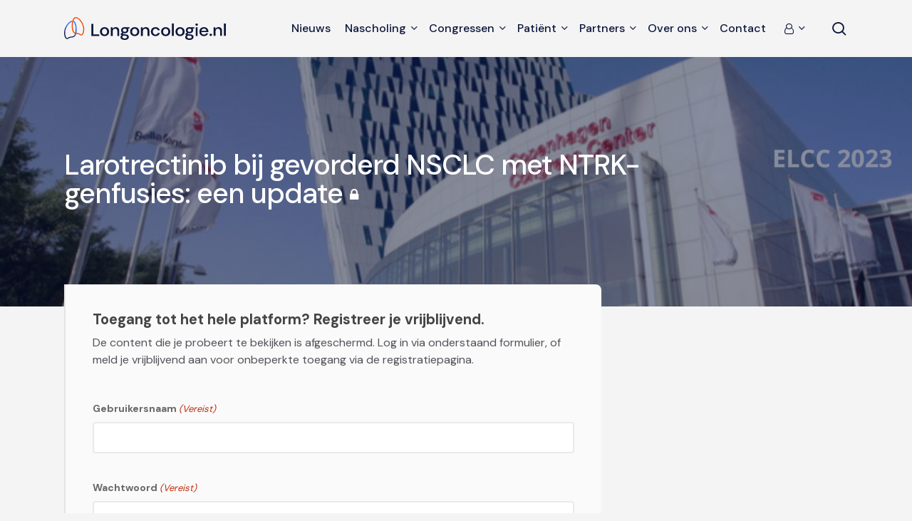

--- FILE ---
content_type: text/html; charset=UTF-8
request_url: https://longoncologie.nl/congressen/larotrectinib-bij-gevorderd-nsclc-met-ntrk-genfusies-een-update/
body_size: 16069
content:
<!doctype html>
<html lang="nl-NL" class="no-js">
<head>
	<meta charset="UTF-8">
	<meta name="viewport" content="width=device-width, initial-scale=1, maximum-scale=1, user-scalable=0" /><meta name='robots' content='index, follow, max-image-preview:large, max-snippet:-1, max-video-preview:-1' />
	<style>img:is([sizes="auto" i], [sizes^="auto," i]) { contain-intrinsic-size: 3000px 1500px }</style>
	
<!-- Google Tag Manager for WordPress by gtm4wp.com -->
<script data-cfasync="false" data-pagespeed-no-defer>
	var gtm4wp_datalayer_name = "dataLayer";
	var dataLayer = dataLayer || [];
</script>
<!-- End Google Tag Manager for WordPress by gtm4wp.com -->
	<!-- This site is optimized with the Yoast SEO Premium plugin v26.3 (Yoast SEO v26.4) - https://yoast.com/wordpress/plugins/seo/ -->
	<title>Larotrectinib bij gevorderd NSCLC met NTRK-genfusies: een update - Longoncologie.nl</title>
	<link rel="canonical" href="https://longoncologie.nl/congressen/larotrectinib-bij-gevorderd-nsclc-met-ntrk-genfusies-een-update/" />
	<meta property="og:locale" content="nl_NL" />
	<meta property="og:type" content="article" />
	<meta property="og:title" content="Larotrectinib bij gevorderd NSCLC met NTRK-genfusies: een update" />
	<meta property="og:description" content="Larotrectinib is een zeer selectieve TRK-remmer met CNS-activiteit die in eerder onderzoek bij 73% van de patiënten met longkanker met een TRK-fusie een tumorrespons gaf. Een internationale groep onderzoekers presenteerde..." />
	<meta property="og:url" content="https://longoncologie.nl/congressen/larotrectinib-bij-gevorderd-nsclc-met-ntrk-genfusies-een-update/" />
	<meta property="og:site_name" content="Longoncologie.nl" />
	<meta property="og:image" content="https://longoncologie.nl/app/uploads/2023/04/Kopie-van-ELCC-Congres-Update-5.png" />
	<meta property="og:image:width" content="648" />
	<meta property="og:image:height" content="364" />
	<meta property="og:image:type" content="image/png" />
	<meta name="twitter:card" content="summary_large_image" />
	<meta name="twitter:label1" content="Geschatte leestijd" />
	<meta name="twitter:data1" content="2 minutes" />
	<script type="application/ld+json" class="yoast-schema-graph">{"@context":"https://schema.org","@graph":[{"@type":"WebPage","@id":"https://longoncologie.nl/congressen/larotrectinib-bij-gevorderd-nsclc-met-ntrk-genfusies-een-update/","url":"https://longoncologie.nl/congressen/larotrectinib-bij-gevorderd-nsclc-met-ntrk-genfusies-een-update/","name":"Larotrectinib bij gevorderd NSCLC met NTRK-genfusies: een update - Longoncologie.nl","isPartOf":{"@id":"http://longoncologie.nl/#website"},"primaryImageOfPage":{"@id":"https://longoncologie.nl/congressen/larotrectinib-bij-gevorderd-nsclc-met-ntrk-genfusies-een-update/#primaryimage"},"image":{"@id":"https://longoncologie.nl/congressen/larotrectinib-bij-gevorderd-nsclc-met-ntrk-genfusies-een-update/#primaryimage"},"thumbnailUrl":"https://longoncologie.nl/app/uploads/2023/04/Kopie-van-ELCC-Congres-Update-5.png","datePublished":"2023-04-11T10:24:50+00:00","breadcrumb":{"@id":"https://longoncologie.nl/congressen/larotrectinib-bij-gevorderd-nsclc-met-ntrk-genfusies-een-update/#breadcrumb"},"inLanguage":"nl-NL","potentialAction":[{"@type":"ReadAction","target":["https://longoncologie.nl/congressen/larotrectinib-bij-gevorderd-nsclc-met-ntrk-genfusies-een-update/"]}]},{"@type":"ImageObject","inLanguage":"nl-NL","@id":"https://longoncologie.nl/congressen/larotrectinib-bij-gevorderd-nsclc-met-ntrk-genfusies-een-update/#primaryimage","url":"https://longoncologie.nl/app/uploads/2023/04/Kopie-van-ELCC-Congres-Update-5.png","contentUrl":"https://longoncologie.nl/app/uploads/2023/04/Kopie-van-ELCC-Congres-Update-5.png","width":648,"height":364},{"@type":"BreadcrumbList","@id":"https://longoncologie.nl/congressen/larotrectinib-bij-gevorderd-nsclc-met-ntrk-genfusies-een-update/#breadcrumb","itemListElement":[{"@type":"ListItem","position":1,"name":"","item":"https://longoncologie.nl/"},{"@type":"ListItem","position":2,"name":"Congressen","item":"https://longoncologie.nl/congressen/"},{"@type":"ListItem","position":3,"name":"Larotrectinib bij gevorderd NSCLC met NTRK-genfusies: een update"}]},{"@type":"WebSite","@id":"http://longoncologie.nl/#website","url":"http://longoncologie.nl/","name":"Longoncologie.nl","description":"","publisher":{"@id":"http://longoncologie.nl/#organization"},"potentialAction":[{"@type":"SearchAction","target":{"@type":"EntryPoint","urlTemplate":"http://longoncologie.nl/?s={search_term_string}"},"query-input":{"@type":"PropertyValueSpecification","valueRequired":true,"valueName":"search_term_string"}}],"inLanguage":"nl-NL"},{"@type":"Organization","@id":"http://longoncologie.nl/#organization","name":"Longoncologie.nl","url":"http://longoncologie.nl/","logo":{"@type":"ImageObject","inLanguage":"nl-NL","@id":"http://longoncologie.nl/#/schema/logo/image/","url":"https://longoncologie.nl/app/uploads/2023/01/logo-longoncologie.svg","contentUrl":"https://longoncologie.nl/app/uploads/2023/01/logo-longoncologie.svg","width":167,"height":28,"caption":"Longoncologie.nl"},"image":{"@id":"http://longoncologie.nl/#/schema/logo/image/"}}]}</script>
	<!-- / Yoast SEO Premium plugin. -->


<link rel='dns-prefetch' href='//fonts.googleapis.com' />
<link href='https://fonts.gstatic.com' crossorigin rel='preconnect' />
<link rel="alternate" type="application/rss+xml" title="Longoncologie.nl &raquo; Feed" href="https://longoncologie.nl/feed/" />
<link rel="alternate" type="application/rss+xml" title="Longoncologie.nl &raquo; Comments Feed" href="https://longoncologie.nl/comments/feed/" />
<style id='wp-emoji-styles-inline-css' type='text/css'>

	img.wp-smiley, img.emoji {
		display: inline !important;
		border: none !important;
		box-shadow: none !important;
		height: 1em !important;
		width: 1em !important;
		margin: 0 0.07em !important;
		vertical-align: -0.1em !important;
		background: none !important;
		padding: 0 !important;
	}
</style>
<link rel='stylesheet' id='wp-block-library-css' href='https://longoncologie.nl/wp/wp-includes/css/dist/block-library/style.min.css?ver=6.8.3' type='text/css' media='all' />
<style id='global-styles-inline-css' type='text/css'>
:root{--wp--preset--aspect-ratio--square: 1;--wp--preset--aspect-ratio--4-3: 4/3;--wp--preset--aspect-ratio--3-4: 3/4;--wp--preset--aspect-ratio--3-2: 3/2;--wp--preset--aspect-ratio--2-3: 2/3;--wp--preset--aspect-ratio--16-9: 16/9;--wp--preset--aspect-ratio--9-16: 9/16;--wp--preset--color--black: #000000;--wp--preset--color--cyan-bluish-gray: #abb8c3;--wp--preset--color--white: #ffffff;--wp--preset--color--pale-pink: #f78da7;--wp--preset--color--vivid-red: #cf2e2e;--wp--preset--color--luminous-vivid-orange: #ff6900;--wp--preset--color--luminous-vivid-amber: #fcb900;--wp--preset--color--light-green-cyan: #7bdcb5;--wp--preset--color--vivid-green-cyan: #00d084;--wp--preset--color--pale-cyan-blue: #8ed1fc;--wp--preset--color--vivid-cyan-blue: #0693e3;--wp--preset--color--vivid-purple: #9b51e0;--wp--preset--gradient--vivid-cyan-blue-to-vivid-purple: linear-gradient(135deg,rgba(6,147,227,1) 0%,rgb(155,81,224) 100%);--wp--preset--gradient--light-green-cyan-to-vivid-green-cyan: linear-gradient(135deg,rgb(122,220,180) 0%,rgb(0,208,130) 100%);--wp--preset--gradient--luminous-vivid-amber-to-luminous-vivid-orange: linear-gradient(135deg,rgba(252,185,0,1) 0%,rgba(255,105,0,1) 100%);--wp--preset--gradient--luminous-vivid-orange-to-vivid-red: linear-gradient(135deg,rgba(255,105,0,1) 0%,rgb(207,46,46) 100%);--wp--preset--gradient--very-light-gray-to-cyan-bluish-gray: linear-gradient(135deg,rgb(238,238,238) 0%,rgb(169,184,195) 100%);--wp--preset--gradient--cool-to-warm-spectrum: linear-gradient(135deg,rgb(74,234,220) 0%,rgb(151,120,209) 20%,rgb(207,42,186) 40%,rgb(238,44,130) 60%,rgb(251,105,98) 80%,rgb(254,248,76) 100%);--wp--preset--gradient--blush-light-purple: linear-gradient(135deg,rgb(255,206,236) 0%,rgb(152,150,240) 100%);--wp--preset--gradient--blush-bordeaux: linear-gradient(135deg,rgb(254,205,165) 0%,rgb(254,45,45) 50%,rgb(107,0,62) 100%);--wp--preset--gradient--luminous-dusk: linear-gradient(135deg,rgb(255,203,112) 0%,rgb(199,81,192) 50%,rgb(65,88,208) 100%);--wp--preset--gradient--pale-ocean: linear-gradient(135deg,rgb(255,245,203) 0%,rgb(182,227,212) 50%,rgb(51,167,181) 100%);--wp--preset--gradient--electric-grass: linear-gradient(135deg,rgb(202,248,128) 0%,rgb(113,206,126) 100%);--wp--preset--gradient--midnight: linear-gradient(135deg,rgb(2,3,129) 0%,rgb(40,116,252) 100%);--wp--preset--font-size--small: 13px;--wp--preset--font-size--medium: 20px;--wp--preset--font-size--large: 36px;--wp--preset--font-size--x-large: 42px;--wp--preset--spacing--20: 0.44rem;--wp--preset--spacing--30: 0.67rem;--wp--preset--spacing--40: 1rem;--wp--preset--spacing--50: 1.5rem;--wp--preset--spacing--60: 2.25rem;--wp--preset--spacing--70: 3.38rem;--wp--preset--spacing--80: 5.06rem;--wp--preset--shadow--natural: 6px 6px 9px rgba(0, 0, 0, 0.2);--wp--preset--shadow--deep: 12px 12px 50px rgba(0, 0, 0, 0.4);--wp--preset--shadow--sharp: 6px 6px 0px rgba(0, 0, 0, 0.2);--wp--preset--shadow--outlined: 6px 6px 0px -3px rgba(255, 255, 255, 1), 6px 6px rgba(0, 0, 0, 1);--wp--preset--shadow--crisp: 6px 6px 0px rgba(0, 0, 0, 1);}:root { --wp--style--global--content-size: 1300px;--wp--style--global--wide-size: 1300px; }:where(body) { margin: 0; }.wp-site-blocks > .alignleft { float: left; margin-right: 2em; }.wp-site-blocks > .alignright { float: right; margin-left: 2em; }.wp-site-blocks > .aligncenter { justify-content: center; margin-left: auto; margin-right: auto; }:where(.is-layout-flex){gap: 0.5em;}:where(.is-layout-grid){gap: 0.5em;}.is-layout-flow > .alignleft{float: left;margin-inline-start: 0;margin-inline-end: 2em;}.is-layout-flow > .alignright{float: right;margin-inline-start: 2em;margin-inline-end: 0;}.is-layout-flow > .aligncenter{margin-left: auto !important;margin-right: auto !important;}.is-layout-constrained > .alignleft{float: left;margin-inline-start: 0;margin-inline-end: 2em;}.is-layout-constrained > .alignright{float: right;margin-inline-start: 2em;margin-inline-end: 0;}.is-layout-constrained > .aligncenter{margin-left: auto !important;margin-right: auto !important;}.is-layout-constrained > :where(:not(.alignleft):not(.alignright):not(.alignfull)){max-width: var(--wp--style--global--content-size);margin-left: auto !important;margin-right: auto !important;}.is-layout-constrained > .alignwide{max-width: var(--wp--style--global--wide-size);}body .is-layout-flex{display: flex;}.is-layout-flex{flex-wrap: wrap;align-items: center;}.is-layout-flex > :is(*, div){margin: 0;}body .is-layout-grid{display: grid;}.is-layout-grid > :is(*, div){margin: 0;}body{padding-top: 0px;padding-right: 0px;padding-bottom: 0px;padding-left: 0px;}:root :where(.wp-element-button, .wp-block-button__link){background-color: #32373c;border-width: 0;color: #fff;font-family: inherit;font-size: inherit;line-height: inherit;padding: calc(0.667em + 2px) calc(1.333em + 2px);text-decoration: none;}.has-black-color{color: var(--wp--preset--color--black) !important;}.has-cyan-bluish-gray-color{color: var(--wp--preset--color--cyan-bluish-gray) !important;}.has-white-color{color: var(--wp--preset--color--white) !important;}.has-pale-pink-color{color: var(--wp--preset--color--pale-pink) !important;}.has-vivid-red-color{color: var(--wp--preset--color--vivid-red) !important;}.has-luminous-vivid-orange-color{color: var(--wp--preset--color--luminous-vivid-orange) !important;}.has-luminous-vivid-amber-color{color: var(--wp--preset--color--luminous-vivid-amber) !important;}.has-light-green-cyan-color{color: var(--wp--preset--color--light-green-cyan) !important;}.has-vivid-green-cyan-color{color: var(--wp--preset--color--vivid-green-cyan) !important;}.has-pale-cyan-blue-color{color: var(--wp--preset--color--pale-cyan-blue) !important;}.has-vivid-cyan-blue-color{color: var(--wp--preset--color--vivid-cyan-blue) !important;}.has-vivid-purple-color{color: var(--wp--preset--color--vivid-purple) !important;}.has-black-background-color{background-color: var(--wp--preset--color--black) !important;}.has-cyan-bluish-gray-background-color{background-color: var(--wp--preset--color--cyan-bluish-gray) !important;}.has-white-background-color{background-color: var(--wp--preset--color--white) !important;}.has-pale-pink-background-color{background-color: var(--wp--preset--color--pale-pink) !important;}.has-vivid-red-background-color{background-color: var(--wp--preset--color--vivid-red) !important;}.has-luminous-vivid-orange-background-color{background-color: var(--wp--preset--color--luminous-vivid-orange) !important;}.has-luminous-vivid-amber-background-color{background-color: var(--wp--preset--color--luminous-vivid-amber) !important;}.has-light-green-cyan-background-color{background-color: var(--wp--preset--color--light-green-cyan) !important;}.has-vivid-green-cyan-background-color{background-color: var(--wp--preset--color--vivid-green-cyan) !important;}.has-pale-cyan-blue-background-color{background-color: var(--wp--preset--color--pale-cyan-blue) !important;}.has-vivid-cyan-blue-background-color{background-color: var(--wp--preset--color--vivid-cyan-blue) !important;}.has-vivid-purple-background-color{background-color: var(--wp--preset--color--vivid-purple) !important;}.has-black-border-color{border-color: var(--wp--preset--color--black) !important;}.has-cyan-bluish-gray-border-color{border-color: var(--wp--preset--color--cyan-bluish-gray) !important;}.has-white-border-color{border-color: var(--wp--preset--color--white) !important;}.has-pale-pink-border-color{border-color: var(--wp--preset--color--pale-pink) !important;}.has-vivid-red-border-color{border-color: var(--wp--preset--color--vivid-red) !important;}.has-luminous-vivid-orange-border-color{border-color: var(--wp--preset--color--luminous-vivid-orange) !important;}.has-luminous-vivid-amber-border-color{border-color: var(--wp--preset--color--luminous-vivid-amber) !important;}.has-light-green-cyan-border-color{border-color: var(--wp--preset--color--light-green-cyan) !important;}.has-vivid-green-cyan-border-color{border-color: var(--wp--preset--color--vivid-green-cyan) !important;}.has-pale-cyan-blue-border-color{border-color: var(--wp--preset--color--pale-cyan-blue) !important;}.has-vivid-cyan-blue-border-color{border-color: var(--wp--preset--color--vivid-cyan-blue) !important;}.has-vivid-purple-border-color{border-color: var(--wp--preset--color--vivid-purple) !important;}.has-vivid-cyan-blue-to-vivid-purple-gradient-background{background: var(--wp--preset--gradient--vivid-cyan-blue-to-vivid-purple) !important;}.has-light-green-cyan-to-vivid-green-cyan-gradient-background{background: var(--wp--preset--gradient--light-green-cyan-to-vivid-green-cyan) !important;}.has-luminous-vivid-amber-to-luminous-vivid-orange-gradient-background{background: var(--wp--preset--gradient--luminous-vivid-amber-to-luminous-vivid-orange) !important;}.has-luminous-vivid-orange-to-vivid-red-gradient-background{background: var(--wp--preset--gradient--luminous-vivid-orange-to-vivid-red) !important;}.has-very-light-gray-to-cyan-bluish-gray-gradient-background{background: var(--wp--preset--gradient--very-light-gray-to-cyan-bluish-gray) !important;}.has-cool-to-warm-spectrum-gradient-background{background: var(--wp--preset--gradient--cool-to-warm-spectrum) !important;}.has-blush-light-purple-gradient-background{background: var(--wp--preset--gradient--blush-light-purple) !important;}.has-blush-bordeaux-gradient-background{background: var(--wp--preset--gradient--blush-bordeaux) !important;}.has-luminous-dusk-gradient-background{background: var(--wp--preset--gradient--luminous-dusk) !important;}.has-pale-ocean-gradient-background{background: var(--wp--preset--gradient--pale-ocean) !important;}.has-electric-grass-gradient-background{background: var(--wp--preset--gradient--electric-grass) !important;}.has-midnight-gradient-background{background: var(--wp--preset--gradient--midnight) !important;}.has-small-font-size{font-size: var(--wp--preset--font-size--small) !important;}.has-medium-font-size{font-size: var(--wp--preset--font-size--medium) !important;}.has-large-font-size{font-size: var(--wp--preset--font-size--large) !important;}.has-x-large-font-size{font-size: var(--wp--preset--font-size--x-large) !important;}
:where(.wp-block-post-template.is-layout-flex){gap: 1.25em;}:where(.wp-block-post-template.is-layout-grid){gap: 1.25em;}
:where(.wp-block-columns.is-layout-flex){gap: 2em;}:where(.wp-block-columns.is-layout-grid){gap: 2em;}
:root :where(.wp-block-pullquote){font-size: 1.5em;line-height: 1.6;}
</style>
<link rel='stylesheet' id='app.modern.css-css' href='https://longoncologie.nl/app/themes/longoncologie/dist/styles/app.modern.css?ver=7d9707c07ad44618195c527160d723c8' type='text/css' media='all' />
<link rel='stylesheet' id='font-awesome-css' href='https://longoncologie.nl/app/themes/salient/css/font-awesome-legacy.min.css?ver=4.7.1' type='text/css' media='all' />
<link rel='stylesheet' id='salient-grid-system-css' href='https://longoncologie.nl/app/themes/salient/css/build/grid-system.css?ver=17.4.1' type='text/css' media='all' />
<link rel='stylesheet' id='main-styles-css' href='https://longoncologie.nl/app/themes/salient/css/build/style.css?ver=17.4.1' type='text/css' media='all' />
<link rel='stylesheet' id='nectar-single-styles-css' href='https://longoncologie.nl/app/themes/salient/css/build/single.css?ver=17.4.1' type='text/css' media='all' />
<link rel='stylesheet' id='nectar_default_font_open_sans-css' href='https://fonts.googleapis.com/css?family=Open+Sans%3A300%2C400%2C600%2C700&#038;subset=latin%2Clatin-ext' type='text/css' media='all' />
<link rel='stylesheet' id='responsive-css' href='https://longoncologie.nl/app/themes/salient/css/build/responsive.css?ver=17.4.1' type='text/css' media='all' />
<link rel='stylesheet' id='skin-material-css' href='https://longoncologie.nl/app/themes/salient/css/build/skin-material.css?ver=17.4.1' type='text/css' media='all' />
<link rel='stylesheet' id='salient-wp-menu-dynamic-css' href='https://longoncologie.nl/app/uploads/salient/menu-dynamic.css?ver=57674' type='text/css' media='all' />
<link rel='stylesheet' id='js_composer_front-css' href='https://longoncologie.nl/app/themes/salient/css/build/plugins/js_composer.css?ver=17.4.1' type='text/css' media='all' />
<link rel='stylesheet' id='dynamic-css-css' href='https://longoncologie.nl/app/themes/salient/css/salient-dynamic-styles.css?ver=98236' type='text/css' media='all' />
<style id='dynamic-css-inline-css' type='text/css'>
@media only screen and (min-width:1000px){body #ajax-content-wrap.no-scroll{min-height:calc(100vh - 80px);height:calc(100vh - 80px)!important;}}@media only screen and (min-width:1000px){#page-header-wrap.fullscreen-header,#page-header-wrap.fullscreen-header #page-header-bg,html:not(.nectar-box-roll-loaded) .nectar-box-roll > #page-header-bg.fullscreen-header,.nectar_fullscreen_zoom_recent_projects,#nectar_fullscreen_rows:not(.afterLoaded) > div{height:calc(100vh - 79px);}.wpb_row.vc_row-o-full-height.top-level,.wpb_row.vc_row-o-full-height.top-level > .col.span_12{min-height:calc(100vh - 79px);}html:not(.nectar-box-roll-loaded) .nectar-box-roll > #page-header-bg.fullscreen-header{top:80px;}.nectar-slider-wrap[data-fullscreen="true"]:not(.loaded),.nectar-slider-wrap[data-fullscreen="true"]:not(.loaded) .swiper-container{height:calc(100vh - 78px)!important;}.admin-bar .nectar-slider-wrap[data-fullscreen="true"]:not(.loaded),.admin-bar .nectar-slider-wrap[data-fullscreen="true"]:not(.loaded) .swiper-container{height:calc(100vh - 78px - 32px)!important;}}.admin-bar[class*="page-template-template-no-header"] .wpb_row.vc_row-o-full-height.top-level,.admin-bar[class*="page-template-template-no-header"] .wpb_row.vc_row-o-full-height.top-level > .col.span_12{min-height:calc(100vh - 32px);}body[class*="page-template-template-no-header"] .wpb_row.vc_row-o-full-height.top-level,body[class*="page-template-template-no-header"] .wpb_row.vc_row-o-full-height.top-level > .col.span_12{min-height:100vh;}@media only screen and (max-width:999px){.using-mobile-browser #nectar_fullscreen_rows:not(.afterLoaded):not([data-mobile-disable="on"]) > div{height:calc(100vh - 100px);}.using-mobile-browser .wpb_row.vc_row-o-full-height.top-level,.using-mobile-browser .wpb_row.vc_row-o-full-height.top-level > .col.span_12,[data-permanent-transparent="1"].using-mobile-browser .wpb_row.vc_row-o-full-height.top-level,[data-permanent-transparent="1"].using-mobile-browser .wpb_row.vc_row-o-full-height.top-level > .col.span_12{min-height:calc(100vh - 100px);}html:not(.nectar-box-roll-loaded) .nectar-box-roll > #page-header-bg.fullscreen-header,.nectar_fullscreen_zoom_recent_projects,.nectar-slider-wrap[data-fullscreen="true"]:not(.loaded),.nectar-slider-wrap[data-fullscreen="true"]:not(.loaded) .swiper-container,#nectar_fullscreen_rows:not(.afterLoaded):not([data-mobile-disable="on"]) > div{height:calc(100vh - 47px);}.wpb_row.vc_row-o-full-height.top-level,.wpb_row.vc_row-o-full-height.top-level > .col.span_12{min-height:calc(100vh - 47px);}body[data-transparent-header="false"] #ajax-content-wrap.no-scroll{min-height:calc(100vh - 47px);height:calc(100vh - 47px);}}.wpb_column.column_position_static,.wpb_column.column_position_static > .vc_column-inner{position:static;}.screen-reader-text,.nectar-skip-to-content:not(:focus){border:0;clip:rect(1px,1px,1px,1px);clip-path:inset(50%);height:1px;margin:-1px;overflow:hidden;padding:0;position:absolute!important;width:1px;word-wrap:normal!important;}.row .col img:not([srcset]){width:auto;}.row .col img.img-with-animation.nectar-lazy:not([srcset]){width:100%;}
body .nectar-flickity[data-control-style=material_pagination] .flickity-page-dots, 
body .nectar-flickity[data-controls=material_pagination] .flickity-page-dots {
    bottom: -2rem;
}

body .nectar-flickity.nectar-carousel[data-format=default] .flickity-slider .cell {
    padding: 0;
}
</style>
<link rel='stylesheet' id='salient-child-style-css' href='https://longoncologie.nl/app/themes/longoncologie/style.css?ver=17.4.1' type='text/css' media='all' />
<link rel='stylesheet' id='redux-google-fonts-salient_redux-css' href='https://fonts.googleapis.com/css?family=DM+Sans%3A500%2C400%2C700&#038;ver=6.8.3' type='text/css' media='all' />
<script type="text/javascript" src="https://longoncologie.nl/wp/wp-includes/js/jquery/jquery.min.js?ver=3.7.1" id="jquery-core-js"></script>
<script type="text/javascript" src="https://longoncologie.nl/wp/wp-includes/js/jquery/jquery-migrate.min.js?ver=3.4.1" id="jquery-migrate-js"></script>
<script></script><link rel="https://api.w.org/" href="https://longoncologie.nl/wp-json/" /><link rel="alternate" title="JSON" type="application/json" href="https://longoncologie.nl/wp-json/wp/v2/congress/1571" /><link rel="EditURI" type="application/rsd+xml" title="RSD" href="https://longoncologie.nl/wp/xmlrpc.php?rsd" />
<meta name="generator" content="WordPress 6.8.3" />
<link rel='shortlink' href='https://longoncologie.nl/?p=1571' />
<link rel="alternate" title="oEmbed (JSON)" type="application/json+oembed" href="https://longoncologie.nl/wp-json/oembed/1.0/embed?url=https%3A%2F%2Flongoncologie.nl%2Fcongressen%2Flarotrectinib-bij-gevorderd-nsclc-met-ntrk-genfusies-een-update%2F" />
<link rel="alternate" title="oEmbed (XML)" type="text/xml+oembed" href="https://longoncologie.nl/wp-json/oembed/1.0/embed?url=https%3A%2F%2Flongoncologie.nl%2Fcongressen%2Flarotrectinib-bij-gevorderd-nsclc-met-ntrk-genfusies-een-update%2F&#038;format=xml" />

<!-- Google Tag Manager for WordPress by gtm4wp.com -->
<!-- GTM Container placement set to automatic -->
<script data-cfasync="false" data-pagespeed-no-defer type="text/javascript">
	var dataLayer_content = {"pagePostType":"congress","pagePostType2":"single-congress","pageCategory":["elcc-2023","nieuws"],"pageAttributes":["codebreak-200","elcc","nsclc","sotorasib"],"pagePostAuthor":"donald macchain"};
	dataLayer.push( dataLayer_content );
</script>
<script data-cfasync="false" data-pagespeed-no-defer type="text/javascript">
(function(w,d,s,l,i){w[l]=w[l]||[];w[l].push({'gtm.start':
new Date().getTime(),event:'gtm.js'});var f=d.getElementsByTagName(s)[0],
j=d.createElement(s),dl=l!='dataLayer'?'&l='+l:'';j.async=true;j.src=
'//www.googletagmanager.com/gtm.js?id='+i+dl;f.parentNode.insertBefore(j,f);
})(window,document,'script','dataLayer','GTM-PBZLWVS');
</script>
<!-- End Google Tag Manager for WordPress by gtm4wp.com --><script type="text/javascript"> var root = document.getElementsByTagName( "html" )[0]; root.setAttribute( "class", "js" ); </script><meta name="generator" content="Powered by WPBakery Page Builder - drag and drop page builder for WordPress."/>
<link rel="icon" href="https://longoncologie.nl/app/uploads/2023/01/cropped-favicon-32x32.png" sizes="32x32" />
<link rel="icon" href="https://longoncologie.nl/app/uploads/2023/01/cropped-favicon-192x192.png" sizes="192x192" />
<link rel="apple-touch-icon" href="https://longoncologie.nl/app/uploads/2023/01/cropped-favicon-180x180.png" />
<meta name="msapplication-TileImage" content="https://longoncologie.nl/app/uploads/2023/01/cropped-favicon-270x270.png" />
<noscript><style> .wpb_animate_when_almost_visible { opacity: 1; }</style></noscript></head><body class="wp-singular congress-template-default single single-congress postid-1571 single-format-standard wp-theme-salient wp-child-theme-longoncologie material wpb-js-composer js-comp-ver-8.4.2 vc_responsive global-section-after-header-nav-active" data-footer-reveal="false" data-footer-reveal-shadow="none" data-header-format="default" data-body-border="off" data-boxed-style="" data-header-breakpoint="1260" data-dropdown-style="minimal" data-cae="easeOutCubic" data-cad="750" data-megamenu-width="contained" data-aie="none" data-ls="fancybox" data-apte="standard" data-hhun="0" data-fancy-form-rcs="default" data-form-style="default" data-form-submit="regular" data-is="minimal" data-button-style="slightly_rounded" data-user-account-button="false" data-flex-cols="true" data-col-gap="default" data-header-inherit-rc="false" data-header-search="true" data-animated-anchors="true" data-ajax-transitions="false" data-full-width-header="false" data-slide-out-widget-area="true" data-slide-out-widget-area-style="slide-out-from-right" data-user-set-ocm="off" data-loading-animation="none" data-bg-header="false" data-responsive="1" data-ext-responsive="true" data-ext-padding="90" data-header-resize="1" data-header-color="custom" data-transparent-header="false" data-cart="false" data-remove-m-parallax="" data-remove-m-video-bgs="" data-m-animate="0" data-force-header-trans-color="light" data-smooth-scrolling="0" data-permanent-transparent="false" >
	
	<script type="text/javascript">
	 (function(window, document) {

		document.documentElement.classList.remove("no-js");

		if(navigator.userAgent.match(/(Android|iPod|iPhone|iPad|BlackBerry|IEMobile|Opera Mini)/)) {
			document.body.className += " using-mobile-browser mobile ";
		}
		if(navigator.userAgent.match(/Mac/) && navigator.maxTouchPoints && navigator.maxTouchPoints > 2) {
			document.body.className += " using-ios-device ";
		}

		if( !("ontouchstart" in window) ) {

			var body = document.querySelector("body");
			var winW = window.innerWidth;
			var bodyW = body.clientWidth;

			if (winW > bodyW + 4) {
				body.setAttribute("style", "--scroll-bar-w: " + (winW - bodyW - 4) + "px");
			} else {
				body.setAttribute("style", "--scroll-bar-w: 0px");
			}
		}

	 })(window, document);
   </script>
<!-- GTM Container placement set to automatic -->
<!-- Google Tag Manager (noscript) -->
				<noscript><iframe src="https://www.googletagmanager.com/ns.html?id=GTM-PBZLWVS" height="0" width="0" style="display:none;visibility:hidden" aria-hidden="true"></iframe></noscript>
<!-- End Google Tag Manager (noscript) --><a href="#ajax-content-wrap" class="nectar-skip-to-content">Skip to main content</a><div class="ocm-effect-wrap"><div class="ocm-effect-wrap-inner">	
	<div id="header-space"  data-header-mobile-fixed='1'></div> 
	
		<div id="header-outer" data-has-menu="true" data-has-buttons="yes" data-header-button_style="default" data-using-pr-menu="false" data-mobile-fixed="1" data-ptnm="false" data-lhe="default" data-user-set-bg="#f4f4f5" data-format="default" data-permanent-transparent="false" data-megamenu-rt="0" data-remove-fixed="0" data-header-resize="1" data-cart="false" data-transparency-option="0" data-box-shadow="small" data-shrink-num="6" data-using-secondary="0" data-using-logo="1" data-logo-height="32" data-m-logo-height="24" data-padding="24" data-full-width="false" data-condense="false" >
		
<div id="search-outer" class="nectar">
	<div id="search">
		<div class="container">
			 <div id="search-box">
				 <div class="inner-wrap">
					 <div class="col span_12">
						  <form role="search" action="https://longoncologie.nl/" method="GET">
														 <input type="text" name="s" id="s" value="" aria-label="Search" placeholder="Zoeken" />
							 
						<span>Hit enter to search or ESC to close</span>
						<button aria-label="Search" class="search-box__button" type="submit">Search</button>						</form>
					</div><!--/span_12-->
				</div><!--/inner-wrap-->
			 </div><!--/search-box-->
			 <div id="close"><a href="#" role="button"><span class="screen-reader-text">Close Search</span>
				<span class="close-wrap"> <span class="close-line close-line1" role="presentation"></span> <span class="close-line close-line2" role="presentation"></span> </span>				 </a></div>
		 </div><!--/container-->
	</div><!--/search-->
</div><!--/search-outer-->

<header id="top" role="banner" aria-label="Main Menu">
	<div class="container">
		<div class="row">
			<div class="col span_3">
								<a id="logo" href="https://longoncologie.nl" data-supplied-ml-starting-dark="false" data-supplied-ml-starting="false" data-supplied-ml="false" >
					<img class="stnd skip-lazy dark-version" width="227" height="32" alt="Longoncologie.nl" src="https://longoncologie.nl/app/uploads/2023/01/Longoncologie-logo-color.svg"  />				</a>
							</div><!--/span_3-->

			<div class="col span_9 col_last">
									<div class="nectar-mobile-only mobile-header"><div class="inner"></div></div>
									<a class="mobile-search" href="#searchbox"><span class="nectar-icon icon-salient-search" aria-hidden="true"></span><span class="screen-reader-text">search</span></a>
														<div class="slide-out-widget-area-toggle mobile-icon slide-out-from-right" data-custom-color="false" data-icon-animation="simple-transform">
						<div> <a href="#slide-out-widget-area" role="button" aria-label="Navigation Menu" aria-expanded="false" class="closed">
							<span class="screen-reader-text">Menu</span><span aria-hidden="true"> <i class="lines-button x2"> <i class="lines"></i> </i> </span>						</a></div>
					</div>
				
									<nav aria-label="Main Menu">
													<ul class="sf-menu">
								<li id="menu-item-290" class="menu-item menu-item-type-post_type menu-item-object-page nectar-regular-menu-item menu-item-290"><a href="https://longoncologie.nl/nieuws/"><span class="menu-title-text">Nieuws</span></a><li id="menu-item-988" class="menu-item menu-item-type-post_type menu-item-object-page menu-item-has-children nectar-regular-menu-item sf-with-ul menu-item-988"><a href="https://longoncologie.nl/nascholing/" aria-haspopup="true" aria-expanded="false"><span class="menu-title-text">Nascholing</span><span class="sf-sub-indicator"><i class="fa fa-angle-down icon-in-menu" aria-hidden="true"></i></span></a>
<ul class="sub-menu">
	<li id="menu-item-987" class="menu-item menu-item-type-post_type menu-item-object-page menu-item-has-icon nectar-regular-menu-item menu-item-987"><a href="https://longoncologie.nl/nascholing/video/"><i class="nectar-menu-icon fa fa-video-camera" role="presentation"></i><span class="menu-title-text">Video&rsquo;s</span></a></li>
	<li id="menu-item-994" class="menu-item menu-item-type-post_type menu-item-object-page menu-item-has-icon nectar-regular-menu-item menu-item-994"><a href="https://longoncologie.nl/nascholing/podcasts/"><i class="nectar-menu-icon fa fa-podcast" role="presentation"></i><span class="menu-title-text">Podcasts</span></a></li>
	<li id="menu-item-993" class="menu-item menu-item-type-post_type menu-item-object-page menu-item-has-icon nectar-regular-menu-item menu-item-993"><a href="https://longoncologie.nl/nascholing/webinars/"><i class="nectar-menu-icon fa fa-youtube-play" role="presentation"></i><span class="menu-title-text">Webinars</span></a></li>
</ul>
</li><li id="menu-item-337" class="menu-item menu-item-type-custom menu-item-object-custom menu-item-has-children nectar-regular-menu-item sf-with-ul menu-item-337"><a href="#" aria-haspopup="true" aria-expanded="false"><span class="menu-title-text">Congressen</span><span class="sf-sub-indicator"><i class="fa fa-angle-down icon-in-menu" aria-hidden="true"></i></span></a>
<ul class="sub-menu">
	<li id="menu-item-507" class="menu-item menu-item-type-post_type menu-item-object-page menu-item-has-icon nectar-regular-menu-item menu-item-507"><a href="https://longoncologie.nl/agenda/"><i class="nectar-menu-icon fa fa-calendar" role="presentation"></i><span class="menu-title-text">Agenda</span></a></li>
	<li id="menu-item-746" class="menu-item menu-item-type-post_type menu-item-object-page menu-item-has-icon nectar-regular-menu-item menu-item-746"><a href="https://longoncologie.nl/congresnieuws/"><i class="nectar-menu-icon fa fa-newspaper-o" role="presentation"></i><span class="menu-title-text">Congresnieuws</span></a></li>
</ul>
</li><li id="menu-item-2915" class="menu-item menu-item-type-post_type menu-item-object-page menu-item-has-children nectar-regular-menu-item sf-with-ul menu-item-2915"><a href="https://longoncologie.nl/patient-nieuws/" aria-haspopup="true" aria-expanded="false"><span class="menu-title-text">Pati&euml;nt</span><span class="sf-sub-indicator"><i class="fa fa-angle-down icon-in-menu" aria-hidden="true"></i></span></a>
<ul class="sub-menu">
	<li id="menu-item-2913" class="menu-item menu-item-type-post_type menu-item-object-page nectar-regular-menu-item menu-item-2913"><a href="https://longoncologie.nl/patient-nieuws/"><span class="menu-title-text">Nieuws</span></a></li>
	<li id="menu-item-2912" class="menu-item menu-item-type-post_type menu-item-object-page nectar-regular-menu-item menu-item-2912"><a href="https://longoncologie.nl/longkanker-nederland/"><span class="menu-title-text">Longkanker Nederland</span></a></li>
</ul>
</li><li id="menu-item-2907" class="menu-item menu-item-type-post_type menu-item-object-page menu-item-has-children nectar-regular-menu-item sf-with-ul menu-item-2907"><a href="https://longoncologie.nl/educatieve-partners/" aria-haspopup="true" aria-expanded="false"><span class="menu-title-text">Partners</span><span class="sf-sub-indicator"><i class="fa fa-angle-down icon-in-menu" aria-hidden="true"></i></span></a>
<ul class="sub-menu">
	<li id="menu-item-2908" class="menu-item menu-item-type-post_type menu-item-object-page menu-item-has-icon nectar-regular-menu-item menu-item-2908"><a href="https://longoncologie.nl/educatieve-partners/"><i class="nectar-menu-icon fa fa-handshake-o" role="presentation"></i><span class="menu-title-text">Partners</span></a></li>
</ul>
</li><li id="menu-item-549" class="menu-item menu-item-type-post_type menu-item-object-page menu-item-has-children nectar-regular-menu-item sf-with-ul menu-item-549"><a href="https://longoncologie.nl/over-ons/" aria-haspopup="true" aria-expanded="false"><span class="menu-title-text">Over ons</span><span class="sf-sub-indicator"><i class="fa fa-angle-down icon-in-menu" aria-hidden="true"></i></span></a>
<ul class="sub-menu">
	<li id="menu-item-1707" class="menu-item menu-item-type-post_type menu-item-object-page menu-item-has-icon nectar-regular-menu-item menu-item-1707"><a href="https://longoncologie.nl/over-ons/"><i class="nectar-menu-icon fa fa-address-card-o" role="presentation"></i><span class="menu-title-text">Algemeen</span></a></li>
	<li id="menu-item-1706" class="menu-item menu-item-type-custom menu-item-object-custom menu-item-has-icon nectar-regular-menu-item menu-item-1706"><a href="/over-ons/#wetenschappelijke-advies-raad"><i class="nectar-menu-icon fa fa-users" role="presentation"></i><span class="menu-title-text">Advies Raad</span></a></li>
</ul>
</li><li id="menu-item-11" class="menu-item menu-item-type-post_type menu-item-object-page nectar-regular-menu-item menu-item-11"><a href="https://longoncologie.nl/?page_id=9"><span class="menu-title-text">Contact</span></a></li><li id="menu-item-2903" class="logged-out menu-item menu-item-type-custom menu-item-object-custom menu-item-has-children menu-item-has-icon menu-item-hidden-text nectar-regular-menu-item sf-with-ul menu-item-2903"><a aria-haspopup="true" aria-expanded="false"><i class="nectar-menu-icon fa fa-user-o" role="presentation"></i><span class="menu-title-text">Inloggen / registreren</span><span class="sf-sub-indicator"><i class="fa fa-angle-down icon-in-menu" aria-hidden="true"></i></span></a>
<ul class="sub-menu">
	<li id="menu-item-1237" class="logged-out menu-item menu-item-type-post_type menu-item-object-page nectar-regular-menu-item menu-item-1237"><a href="https://longoncologie.nl/registreren/"><span class="menu-title-text">Inloggen / Registreren</span></a></li>
</ul>
</li></li>
							</ul>
													<ul class="buttons sf-menu" data-user-set-ocm="off">

								<li id="search-btn"><div><a href="#searchbox"><span class="icon-salient-search" aria-hidden="true"></span><span class="screen-reader-text">search</span></a></div> </li>
							</ul>
						
					</nav>

					
				</div><!--/span_9-->

				
			</div><!--/row-->
					</div><!--/container-->
	</header>		
	</div>
		<div id="ajax-content-wrap">
<div class="nectar-global-section after-nav" role="contentinfo"><div class="container normal-container row">
		<div id="fws_696bced8c6a4c"  data-column-margin="default" data-midnight="dark"  class="wpb_row vc_row-fluid vc_row full-width-section"  style="padding-top: 0px; padding-bottom: 0px; "><div class="row-bg-wrap" data-bg-animation="none" data-bg-animation-delay="" data-bg-overlay="false"><div class="inner-wrap row-bg-layer" ><div class="row-bg viewport-desktop"  style=""></div></div></div><div class="row_col_wrap_12 col span_12 dark left">
	<div  class="vc_col-sm-12 wpb_column column_container vc_column_container col no-extra-padding column_position_static inherit_tablet inherit_phone "  data-padding-pos="all" data-has-bg-color="false" data-bg-color="" data-bg-opacity="1" data-animation="" data-delay="0" >
		<div class="vc_column-inner" >
			<div class="wpb_wrapper">
				
<div class="wpb_text_column wpb_content_element " >
	<div class="wpb_wrapper">
		<span><span><a href="https://longoncologie.nl/"><i class="fa fa-home"></i></a></span> / <span><a href="https://longoncologie.nl/congressen/">Congressen</a></span> / <span class="breadcrumb_last" aria-current="page">Larotrectinib bij gevorderd NSCLC met NTRK-genfusies: een update</span></span>
	</div>
</div>




			</div> 
		</div>
	</div> 
</div></div>
</div></div><div id="page-header-wrap" data-animate-in-effect="none" data-midnight="light" class="" style="height: 350px;"><div id="page-header-bg" class="not-loaded " data-padding-amt="normal" data-animate-in-effect="none" data-midnight="light" data-text-effect="none" data-bg-pos="center" data-alignment="left" data-alignment-v="middle" data-parallax="0" data-height="350"  style="background-color: #000; height:350px;">            <div class="page-header-bg-image-wrap" id="nectar-page-header-p-wrap" data-parallax-speed="fast">
                <div class="page-header-bg-image" style="background-image: url(https://longoncologie.nl/app/uploads/2023/04/Kopie-van-ELCC-Congres-Update-1600-x-475-px-5.png);"></div>
            </div> 
        <div class="container">
                <div class="row">
                    <div class="col span_6 ">
                        <div class="inner-wrap">
                            <h1>Larotrectinib bij gevorderd NSCLC met NTRK-genfusies: een update<i class='restricted-content fa fa-lock'></i></h1>                             <span class="subheader"></span>
                        </div>

                                            </div>
                </div>

                

        </div>
        </div>

        </div>

<div class="container-wrap" data-midnight="dark" data-remove-post-date="0" data-remove-post-author="1" data-remove-post-comment-number="1">
    <div class="container main-content">

        
        <div class="row">

            
            <div class="post-area col  span_9" role="main">

                
<article id="post-1571" class="post-1571 congress type-congress status-publish format-standard has-post-thumbnail category-elcc-2023 category-nieuws tag-codebreak-200 tag-elcc tag-nsclc tag-sotorasib">
  
  <div class="inner-wrap">

        <div class="post-content" data-hide-featured-media="1">
      
        <div class="content-inner">                <h3>Toegang tot het hele platform? Registreer je vrijblijvend.</h3>
                <p>De content die je probeert te bekijken is afgeschermd. Log in via onderstaand formulier, of meld je vrijblijvend aan voor onbeperkte toegang via de registratiepagina.</p>
                <div class='gf_browser_unknown gform_wrapper gf_login_form gravity-theme' id='gform_wrapper_0'><form method='post' id='gform_0'><input type='hidden' name='login_redirect' value='/congressen/larotrectinib-bij-gevorderd-nsclc-met-ntrk-genfusies-een-update/' /><div class='gform_body'><div id='gform_fields_login' class='gform_fields top_label'><div id="field_0_1" class="gfield gfield--type-text gfield_contains_required field_sublabel_below gfield--no-description field_description_below field_validation_below gfield_visibility_visible"  ><label class='gfield_label gform-field-label' for='input_1'>Gebruikersnaam<span class="gfield_required"><span class="gfield_required gfield_required_text">(Vereist)</span></span></label><div class='ginput_container ginput_container_text'><input name='input_1' id='input_1' type='text' value='' class=''     aria-required="true" aria-invalid="false"   /></div></div><div id="field_0_2" class="gfield gfield--type-text gfield_contains_required field_sublabel_below gfield--no-description field_description_below field_validation_below gfield_visibility_visible"  ><label class='gfield_label gform-field-label' for='input_2'>Wachtwoord<span class="gfield_required"><span class="gfield_required gfield_required_text">(Vereist)</span></span></label><div class='ginput_container ginput_container_text'><input name='input_2' id='input_2' type='password' value='' class=''     aria-required="true" aria-invalid="false"   /></div></div><div id="field_0_3" class="gfield gfield--type-remember_me field_sublabel_below gfield--no-description field_description_below hidden_label field_validation_below gfield_visibility_visible"  ><label class='gfield_label gform-field-label screen-reader-text gfield_label_before_complex' ></label><div class='ginput_container ginput_container_checkbox'><div class='gfield_checkbox' id='input_3'><div class='gchoice gchoice_3'>
						<input class='gfield-choice-input' name='input_3.1' type='checkbox'  value='1'  id='choice_3'   />
						<label for='choice_3' id='label_3'>Onthoud mij</label>
					</div></div></div></div></div></div>
        <div class='gform_footer top_label'> <input type='submit' id='gform_submit_button_0' class='gform_button button' onclick='gform.submission.handleButtonClick(this);' data-submission-type='submit' value='Inloggen'  /> 
            <input type='hidden' class='gform_hidden' name='gform_submission_method' data-js='gform_submission_method_0' value='postback' />
            <input type='hidden' class='gform_hidden' name='gform_theme' data-js='gform_theme_0' id='gform_theme_0' value='' />
            <input type='hidden' class='gform_hidden' name='gform_style_settings' data-js='gform_style_settings_0' id='gform_style_settings_0' value='' />
            <input type='hidden' class='gform_hidden' name='is_submit_0' value='1' />
            <input type='hidden' class='gform_hidden' name='gform_submit' value='0' />
            
            <input type='hidden' class='gform_hidden' name='gform_unique_id' value='' />
            <input type='hidden' class='gform_hidden' name='state_0' value='WyJbXSIsIjgzNDhmMjcyYmVkNjkxZTZjNWE1NDFkNzdiNzdlNzhjIl0=' />
            <input type='hidden' autocomplete='off' class='gform_hidden' name='gform_target_page_number_0' id='gform_target_page_number_0' value='0' />
            <input type='hidden' autocomplete='off' class='gform_hidden' name='gform_source_page_number_0' id='gform_source_page_number_0' value='1' />
            <input type='hidden' name='gform_field_values' value='' />
            
        </div></form></div><nav class="gf_login_links"><a href="https://longoncologie.nl/registreren/" title="Registreren">Registreren</a><br /><a href="https://longoncologie.nl/wp/wp-login.php?action=lostpassword" title="Wachtwoord vergeten">Wachtwoord vergeten</a><br /></nav>            </div>        
      </div><!--/post-content-->
      
    </div><!--/inner-wrap-->
    
</article>
            </div><!--/post-area-->

            
                <div id="sidebar" data-nectar-ss="false" class="col span_3 col_last">
                    <div id="block-36" class="widget widget_block">
<div class="wp-block-group widgets-congress is-layout-flow wp-block-group-is-layout-flow"></div>
</div><div id="block-41" class="widget widget_block">
<div class="wp-block-group widgets-education is-layout-flow wp-block-group-is-layout-flow"></div>
</div><div id="block-42" class="widget widget_block">
<div class="wp-block-group widgets-partner-content is-layout-flow wp-block-group-is-layout-flow">
<h3 class="wp-block-heading">Educatieve partners</h3>



<p>Om de continuïteit van Longoncologie.nl met betrekking tot kennisoverdracht te kunnen waarborgen zoekt Longoncologie.nl externe financiering. Daartoe wordt innovatieve medische/farmaceutische industrie de mogelijkheid geboden om educatief partner te worden.</p>



<p>Deze educatieve partners hebben geen invloed op de wetenschappelijk inhoud. Wel kunnen ideeën aan de redactie adviesraad worden voorgelegd. Daarnaast zal herkenbaar partnernieuws middels specifieke partner pagina’s worden gepubliceerd.</p>



<p><a href="https://longoncologie.nl/over-ons/" data-type="page" data-id="546">Alle educatieve partners</a></p>
</div>
</div>                </div><!--/sidebar-->

            
        </div><!--/row-->

        <div class="row">

            
            <div class="comments-section" data-author-bio="false">
                
<div class="comment-wrap " data-midnight="dark" data-comments-open="false">


			<!-- If comments are closed. -->
		<!--<p class="nocomments">Comments are closed.</p>-->

	


</div>            </div>

        </div><!--/row-->

    </div><!--/container main-content-->
    </div><!--/container-wrap-->


<div id="footer-outer" style="background-image:url(https://longoncologie.nl/app/uploads/2023/01/footer-5.svg);" data-midnight="light" data-cols="4" data-custom-color="true" data-disable-copyright="true" data-matching-section-color="false" data-copyright-line="false" data-using-bg-img="true" data-bg-img-overlay="0.8" data-full-width="false" data-using-widget-area="true" data-link-hover="default"role="contentinfo">
	
		
	<div id="footer-widgets" data-has-widgets="true" data-cols="4">
		
		<div class="container">
			
						
			<div class="row">
				
								
				<div class="col span_3">
					<div id="block-12" class="widget widget_block widget_media_image">
<figure class="wp-block-image size-full is-resized logo-footer"><img decoding="async" src="https://longoncologie.nl/app/uploads/2023/01/Longoncologie-logo-white-1.svg" alt="logo" class="wp-image-366" width="151" height="24"/></figure>
</div>					</div>
					
											
						<div class="col span_3">
							<div id="nav_menu-2" class="widget widget_nav_menu"><div class="menu-footer-container"><ul id="menu-footer" class="menu"><li id="menu-item-388" class="menu-item menu-item-type-post_type menu-item-object-page menu-item-388"><a href="https://longoncologie.nl/nieuws/">Nieuws</a></li>
<li id="menu-item-996" class="menu-item menu-item-type-post_type menu-item-object-page menu-item-996"><a href="https://longoncologie.nl/nascholing/">Nascholing</a></li>
<li id="menu-item-997" class="menu-item menu-item-type-post_type menu-item-object-page menu-item-997"><a href="https://longoncologie.nl/over-ons/">Over ons</a></li>
<li id="menu-item-1254" class="menu-item menu-item-type-post_type menu-item-object-page menu-item-1254"><a href="https://longoncologie.nl/congresnieuws/">Congresnieuws</a></li>
<li id="menu-item-4215" class="menu-item menu-item-type-custom menu-item-object-custom menu-item-4215"><a href="https://www.linkedin.com/company/longoncologie-nl">LinkedIn</a></li>
</ul></div></div>								
							</div>
							
												
						
													<div class="col span_3">
								<div id="nav_menu-3" class="widget widget_nav_menu"><div class="menu-legal-container"><ul id="menu-legal" class="menu"><li id="menu-item-1255" class="menu-item menu-item-type-post_type menu-item-object-page menu-item-1255"><a href="https://longoncologie.nl/registreren/">Registreren / Inloggen</a></li>
<li id="menu-item-395" class="menu-item menu-item-type-custom menu-item-object-custom menu-item-395"><a href="/privacy-disclaimer">Privacy disclaimer</a></li>
<li id="menu-item-396" class="menu-item menu-item-type-custom menu-item-object-custom menu-item-396"><a href="/cookies">Cookies</a></li>
<li id="menu-item-397" class="menu-item menu-item-type-custom menu-item-object-custom menu-item-397"><a href="/disclaimer">Disclaimer</a></li>
<li id="menu-item-398" class="menu-item menu-item-type-custom menu-item-object-custom menu-item-398"><a href="/copyright">Copyright</a></li>
</ul></div></div>									
								</div>
														
															<div class="col span_3">
									<div id="block-32" class="widget widget_block">
<h3 class="footer-title has-medium-font-size wp-block-heading">Contact</h3>
</div><div id="block-16" class="widget widget_block widget_text">
<p class="contact-text has-white-color has-text-color">Heb je vragen met betrekking tot longoncologie.nl? Neem gerust contact op.</p>
</div><div id="block-17" class="widget widget_block">
<div class="wp-block-buttons is-layout-flex wp-block-buttons-is-layout-flex">
<div class="wp-block-button has-custom-font-size is-style-outline is-style-outline--1" style="font-size:16px"><a class="wp-block-button__link wp-element-button" href="https://longoncologie.nl/contact/">Neem contact op</a></div>
</div>
</div>										
									</div>
																
							</div>
													</div><!--/container-->
					</div><!--/footer-widgets-->
					
						
</div><!--/footer-outer-->


	<div id="slide-out-widget-area-bg" class="slide-out-from-right dark">
				</div>

		<div id="slide-out-widget-area" role="dialog" aria-modal="true" aria-label="Off Canvas Menu" class="slide-out-from-right" data-dropdown-func="separate-dropdown-parent-link" data-back-txt="Back">

			<div class="inner-wrap">
			<div class="inner" data-prepend-menu-mobile="false">

				<a class="slide_out_area_close" href="#"><span class="screen-reader-text">Close Menu</span>
					<span class="close-wrap"> <span class="close-line close-line1" role="presentation"></span> <span class="close-line close-line2" role="presentation"></span> </span>				</a>


									<div class="off-canvas-menu-container mobile-only" role="navigation">

						
						<ul class="menu">
							<li class="menu-item menu-item-type-post_type menu-item-object-page menu-item-290"><a href="https://longoncologie.nl/nieuws/">Nieuws</a><li class="menu-item menu-item-type-post_type menu-item-object-page menu-item-has-children menu-item-988"><a href="https://longoncologie.nl/nascholing/" aria-haspopup="true" aria-expanded="false">Nascholing</a>
<ul class="sub-menu">
	<li class="menu-item menu-item-type-post_type menu-item-object-page menu-item-has-icon menu-item-987"><a href="https://longoncologie.nl/nascholing/video/"><i class="nectar-menu-icon fa fa-video-camera"></i><span class="menu-title-text">Video&rsquo;s</span></a></li>
	<li class="menu-item menu-item-type-post_type menu-item-object-page menu-item-has-icon menu-item-994"><a href="https://longoncologie.nl/nascholing/podcasts/"><i class="nectar-menu-icon fa fa-podcast"></i><span class="menu-title-text">Podcasts</span></a></li>
	<li class="menu-item menu-item-type-post_type menu-item-object-page menu-item-has-icon menu-item-993"><a href="https://longoncologie.nl/nascholing/webinars/"><i class="nectar-menu-icon fa fa-youtube-play"></i><span class="menu-title-text">Webinars</span></a></li>
</ul>
</li><li class="menu-item menu-item-type-custom menu-item-object-custom menu-item-has-children menu-item-337"><a href="#" aria-haspopup="true" aria-expanded="false">Congressen</a>
<ul class="sub-menu">
	<li class="menu-item menu-item-type-post_type menu-item-object-page menu-item-has-icon menu-item-507"><a href="https://longoncologie.nl/agenda/"><i class="nectar-menu-icon fa fa-calendar"></i><span class="menu-title-text">Agenda</span></a></li>
	<li class="menu-item menu-item-type-post_type menu-item-object-page menu-item-has-icon menu-item-746"><a href="https://longoncologie.nl/congresnieuws/"><i class="nectar-menu-icon fa fa-newspaper-o"></i><span class="menu-title-text">Congresnieuws</span></a></li>
</ul>
</li><li class="menu-item menu-item-type-post_type menu-item-object-page menu-item-has-children menu-item-2915"><a href="https://longoncologie.nl/patient-nieuws/" aria-haspopup="true" aria-expanded="false">Pati&euml;nt</a>
<ul class="sub-menu">
	<li class="menu-item menu-item-type-post_type menu-item-object-page menu-item-2913"><a href="https://longoncologie.nl/patient-nieuws/">Nieuws</a></li>
	<li class="menu-item menu-item-type-post_type menu-item-object-page menu-item-2912"><a href="https://longoncologie.nl/longkanker-nederland/">Longkanker Nederland</a></li>
</ul>
</li><li class="menu-item menu-item-type-post_type menu-item-object-page menu-item-has-children menu-item-2907"><a href="https://longoncologie.nl/educatieve-partners/" aria-haspopup="true" aria-expanded="false">Partners</a>
<ul class="sub-menu">
	<li class="menu-item menu-item-type-post_type menu-item-object-page menu-item-has-icon menu-item-2908"><a href="https://longoncologie.nl/educatieve-partners/"><i class="nectar-menu-icon fa fa-handshake-o"></i><span class="menu-title-text">Partners</span></a></li>
</ul>
</li><li class="menu-item menu-item-type-post_type menu-item-object-page menu-item-has-children menu-item-549"><a href="https://longoncologie.nl/over-ons/" aria-haspopup="true" aria-expanded="false">Over ons</a>
<ul class="sub-menu">
	<li class="menu-item menu-item-type-post_type menu-item-object-page menu-item-has-icon menu-item-1707"><a href="https://longoncologie.nl/over-ons/"><i class="nectar-menu-icon fa fa-address-card-o"></i><span class="menu-title-text">Algemeen</span></a></li>
	<li class="menu-item menu-item-type-custom menu-item-object-custom menu-item-has-icon menu-item-1706"><a href="/over-ons/#wetenschappelijke-advies-raad"><i class="nectar-menu-icon fa fa-users"></i><span class="menu-title-text">Advies Raad</span></a></li>
</ul>
</li><li class="menu-item menu-item-type-post_type menu-item-object-page menu-item-11"><a href="https://longoncologie.nl/?page_id=9">Contact</a></li><li class="logged-out menu-item menu-item-type-custom menu-item-object-custom menu-item-has-children menu-item-hidden-text menu-item-has-icon menu-item-2903"><a aria-haspopup="true" aria-expanded="false"><i class="nectar-menu-icon fa fa-user-o"></i><span class="menu-title-text">Inloggen / registreren</span></a>
<ul class="sub-menu">
	<li class="logged-out menu-item menu-item-type-post_type menu-item-object-page menu-item-1237"><a href="https://longoncologie.nl/registreren/">Inloggen / Registreren</a></li>
</ul>
</li></li>

						</ul>

						<ul class="menu secondary-header-items">
													</ul>
					</div>
					
				</div>

				<div class="bottom-meta-wrap"></div><!--/bottom-meta-wrap--></div> <!--/inner-wrap-->
				</div>
		
</div> <!--/ajax-content-wrap-->

	<a id="to-top" aria-label="Back to top" role="button" href="#" class="mobile-disabled"><i role="presentation" class="fa fa-angle-up"></i></a>
	</div></div><!--/ocm-effect-wrap--><script type="speculationrules">
{"prefetch":[{"source":"document","where":{"and":[{"href_matches":"\/*"},{"not":{"href_matches":["\/wp\/wp-*.php","\/wp\/wp-admin\/*","\/app\/uploads\/*","\/app\/*","\/app\/plugins\/*","\/app\/themes\/longoncologie\/*","\/app\/themes\/salient\/*","\/*\\?(.+)"]}},{"not":{"selector_matches":"a[rel~=\"nofollow\"]"}},{"not":{"selector_matches":".no-prefetch, .no-prefetch a"}}]},"eagerness":"conservative"}]}
</script>
<script id="wpb-modifications"> window.wpbCustomElement = 1; </script><link rel='stylesheet' id='gform_basic-css' href='https://longoncologie.nl/app/plugins/gravityforms/assets/css/dist/basic.min.css?ver=2.9.22' type='text/css' media='all' />
<link rel='stylesheet' id='gform_theme_components-css' href='https://longoncologie.nl/app/plugins/gravityforms/assets/css/dist/theme-components.min.css?ver=2.9.22' type='text/css' media='all' />
<link rel='stylesheet' id='gform_theme-css' href='https://longoncologie.nl/app/plugins/gravityforms/assets/css/dist/theme.min.css?ver=2.9.22' type='text/css' media='all' />
<style id='block-style-variation-styles-inline-css' type='text/css'>
:root :where(.wp-block-button.is-style-outline--1 .wp-block-button__link){background: transparent none;border-color: currentColor;border-width: 2px;border-style: solid;color: currentColor;padding-top: 0.667em;padding-right: 1.33em;padding-bottom: 0.667em;padding-left: 1.33em;}
</style>
<link data-pagespeed-no-defer data-nowprocket data-wpacu-skip data-no-optimize data-noptimize rel='stylesheet' id='main-styles-non-critical-css' href='https://longoncologie.nl/app/themes/salient/css/build/style-non-critical.css?ver=17.4.1' type='text/css' media='all' />
<link data-pagespeed-no-defer data-nowprocket data-wpacu-skip data-no-optimize data-noptimize rel='stylesheet' id='fancyBox-css' href='https://longoncologie.nl/app/themes/salient/css/build/plugins/jquery.fancybox.css?ver=3.3.1' type='text/css' media='all' />
<link data-pagespeed-no-defer data-nowprocket data-wpacu-skip data-no-optimize data-noptimize rel='stylesheet' id='nectar-ocm-core-css' href='https://longoncologie.nl/app/themes/salient/css/build/off-canvas/core.css?ver=17.4.1' type='text/css' media='all' />
<link data-pagespeed-no-defer data-nowprocket data-wpacu-skip data-no-optimize data-noptimize rel='stylesheet' id='nectar-ocm-slide-out-right-material-css' href='https://longoncologie.nl/app/themes/salient/css/build/off-canvas/slide-out-right-material.css?ver=17.4.1' type='text/css' media='all' />
<link data-pagespeed-no-defer data-nowprocket data-wpacu-skip data-no-optimize data-noptimize rel='stylesheet' id='nectar-ocm-slide-out-right-hover-css' href='https://longoncologie.nl/app/themes/salient/css/build/off-canvas/slide-out-right-hover.css?ver=17.4.1' type='text/css' media='all' />
<script type="text/javascript" id="rocket-browser-checker-js-after">
/* <![CDATA[ */
"use strict";var _createClass=function(){function defineProperties(target,props){for(var i=0;i<props.length;i++){var descriptor=props[i];descriptor.enumerable=descriptor.enumerable||!1,descriptor.configurable=!0,"value"in descriptor&&(descriptor.writable=!0),Object.defineProperty(target,descriptor.key,descriptor)}}return function(Constructor,protoProps,staticProps){return protoProps&&defineProperties(Constructor.prototype,protoProps),staticProps&&defineProperties(Constructor,staticProps),Constructor}}();function _classCallCheck(instance,Constructor){if(!(instance instanceof Constructor))throw new TypeError("Cannot call a class as a function")}var RocketBrowserCompatibilityChecker=function(){function RocketBrowserCompatibilityChecker(options){_classCallCheck(this,RocketBrowserCompatibilityChecker),this.passiveSupported=!1,this._checkPassiveOption(this),this.options=!!this.passiveSupported&&options}return _createClass(RocketBrowserCompatibilityChecker,[{key:"_checkPassiveOption",value:function(self){try{var options={get passive(){return!(self.passiveSupported=!0)}};window.addEventListener("test",null,options),window.removeEventListener("test",null,options)}catch(err){self.passiveSupported=!1}}},{key:"initRequestIdleCallback",value:function(){!1 in window&&(window.requestIdleCallback=function(cb){var start=Date.now();return setTimeout(function(){cb({didTimeout:!1,timeRemaining:function(){return Math.max(0,50-(Date.now()-start))}})},1)}),!1 in window&&(window.cancelIdleCallback=function(id){return clearTimeout(id)})}},{key:"isDataSaverModeOn",value:function(){return"connection"in navigator&&!0===navigator.connection.saveData}},{key:"supportsLinkPrefetch",value:function(){var elem=document.createElement("link");return elem.relList&&elem.relList.supports&&elem.relList.supports("prefetch")&&window.IntersectionObserver&&"isIntersecting"in IntersectionObserverEntry.prototype}},{key:"isSlowConnection",value:function(){return"connection"in navigator&&"effectiveType"in navigator.connection&&("2g"===navigator.connection.effectiveType||"slow-2g"===navigator.connection.effectiveType)}}]),RocketBrowserCompatibilityChecker}();
/* ]]> */
</script>
<script type="text/javascript" id="rocket-preload-links-js-extra">
/* <![CDATA[ */
var RocketPreloadLinksConfig = {"excludeUris":"\/(?:.+\/)?feed(?:\/(?:.+\/?)?)?$|\/(?:.+\/)?embed\/|\/(index.php\/)?(.*)wp-json(\/.*|$)|\/refer\/|\/go\/|\/recommend\/|\/recommends\/","usesTrailingSlash":"1","imageExt":"jpg|jpeg|gif|png|tiff|bmp|webp|avif|pdf|doc|docx|xls|xlsx|php","fileExt":"jpg|jpeg|gif|png|tiff|bmp|webp|avif|pdf|doc|docx|xls|xlsx|php|html|htm","siteUrl":"https:\/\/longoncologie.nl","onHoverDelay":"100","rateThrottle":"3"};
/* ]]> */
</script>
<script type="text/javascript" id="rocket-preload-links-js-after">
/* <![CDATA[ */
(function() {
"use strict";var r="function"==typeof Symbol&&"symbol"==typeof Symbol.iterator?function(e){return typeof e}:function(e){return e&&"function"==typeof Symbol&&e.constructor===Symbol&&e!==Symbol.prototype?"symbol":typeof e},e=function(){function i(e,t){for(var n=0;n<t.length;n++){var i=t[n];i.enumerable=i.enumerable||!1,i.configurable=!0,"value"in i&&(i.writable=!0),Object.defineProperty(e,i.key,i)}}return function(e,t,n){return t&&i(e.prototype,t),n&&i(e,n),e}}();function i(e,t){if(!(e instanceof t))throw new TypeError("Cannot call a class as a function")}var t=function(){function n(e,t){i(this,n),this.browser=e,this.config=t,this.options=this.browser.options,this.prefetched=new Set,this.eventTime=null,this.threshold=1111,this.numOnHover=0}return e(n,[{key:"init",value:function(){!this.browser.supportsLinkPrefetch()||this.browser.isDataSaverModeOn()||this.browser.isSlowConnection()||(this.regex={excludeUris:RegExp(this.config.excludeUris,"i"),images:RegExp(".("+this.config.imageExt+")$","i"),fileExt:RegExp(".("+this.config.fileExt+")$","i")},this._initListeners(this))}},{key:"_initListeners",value:function(e){-1<this.config.onHoverDelay&&document.addEventListener("mouseover",e.listener.bind(e),e.listenerOptions),document.addEventListener("mousedown",e.listener.bind(e),e.listenerOptions),document.addEventListener("touchstart",e.listener.bind(e),e.listenerOptions)}},{key:"listener",value:function(e){var t=e.target.closest("a"),n=this._prepareUrl(t);if(null!==n)switch(e.type){case"mousedown":case"touchstart":this._addPrefetchLink(n);break;case"mouseover":this._earlyPrefetch(t,n,"mouseout")}}},{key:"_earlyPrefetch",value:function(t,e,n){var i=this,r=setTimeout(function(){if(r=null,0===i.numOnHover)setTimeout(function(){return i.numOnHover=0},1e3);else if(i.numOnHover>i.config.rateThrottle)return;i.numOnHover++,i._addPrefetchLink(e)},this.config.onHoverDelay);t.addEventListener(n,function e(){t.removeEventListener(n,e,{passive:!0}),null!==r&&(clearTimeout(r),r=null)},{passive:!0})}},{key:"_addPrefetchLink",value:function(i){return this.prefetched.add(i.href),new Promise(function(e,t){var n=document.createElement("link");n.rel="prefetch",n.href=i.href,n.onload=e,n.onerror=t,document.head.appendChild(n)}).catch(function(){})}},{key:"_prepareUrl",value:function(e){if(null===e||"object"!==(void 0===e?"undefined":r(e))||!1 in e||-1===["http:","https:"].indexOf(e.protocol))return null;var t=e.href.substring(0,this.config.siteUrl.length),n=this._getPathname(e.href,t),i={original:e.href,protocol:e.protocol,origin:t,pathname:n,href:t+n};return this._isLinkOk(i)?i:null}},{key:"_getPathname",value:function(e,t){var n=t?e.substring(this.config.siteUrl.length):e;return n.startsWith("/")||(n="/"+n),this._shouldAddTrailingSlash(n)?n+"/":n}},{key:"_shouldAddTrailingSlash",value:function(e){return this.config.usesTrailingSlash&&!e.endsWith("/")&&!this.regex.fileExt.test(e)}},{key:"_isLinkOk",value:function(e){return null!==e&&"object"===(void 0===e?"undefined":r(e))&&(!this.prefetched.has(e.href)&&e.origin===this.config.siteUrl&&-1===e.href.indexOf("?")&&-1===e.href.indexOf("#")&&!this.regex.excludeUris.test(e.href)&&!this.regex.images.test(e.href))}}],[{key:"run",value:function(){"undefined"!=typeof RocketPreloadLinksConfig&&new n(new RocketBrowserCompatibilityChecker({capture:!0,passive:!0}),RocketPreloadLinksConfig).init()}}]),n}();t.run();
}());
/* ]]> */
</script>
<script type="text/javascript" src="https://longoncologie.nl/app/themes/longoncologie/dist/scripts/app.es6.js?ver=abbc34b1ad901175171b4511b7ce6700" id="app.es6.js-js"></script>
<script type="text/javascript" src="https://longoncologie.nl/app/themes/longoncologie/dist/scripts/app.es5.js?ver=3300780003e26285c40ee5d2937d7e9b" id="app.es5.js-js"></script>
<script type="text/javascript" src="https://longoncologie.nl/app/themes/salient/js/build/third-party/jquery.easing.min.js?ver=1.3" id="jquery-easing-js"></script>
<script type="text/javascript" src="https://longoncologie.nl/app/themes/salient/js/build/third-party/jquery.mousewheel.min.js?ver=3.1.13" id="jquery-mousewheel-js"></script>
<script type="text/javascript" src="https://longoncologie.nl/app/themes/salient/js/build/priority.js?ver=17.4.1" id="nectar_priority-js"></script>
<script type="text/javascript" src="https://longoncologie.nl/app/themes/salient/js/build/third-party/transit.min.js?ver=0.9.9" id="nectar-transit-js"></script>
<script type="text/javascript" src="https://longoncologie.nl/app/themes/salient/js/build/third-party/waypoints.js?ver=4.0.2" id="nectar-waypoints-js"></script>
<script type="text/javascript" src="https://longoncologie.nl/app/themes/salient/js/build/third-party/imagesLoaded.min.js?ver=4.1.4" id="imagesLoaded-js"></script>
<script type="text/javascript" src="https://longoncologie.nl/app/themes/salient/js/build/third-party/hoverintent.min.js?ver=1.9" id="hoverintent-js"></script>
<script type="text/javascript" src="https://longoncologie.nl/app/themes/salient/js/build/third-party/jquery.fancybox.js?ver=3.3.9" id="fancyBox-js"></script>
<script type="text/javascript" src="https://longoncologie.nl/app/themes/salient/js/build/third-party/anime.min.js?ver=4.5.1" id="anime-js"></script>
<script type="text/javascript" src="https://longoncologie.nl/app/themes/salient/js/build/third-party/superfish.js?ver=1.5.8" id="superfish-js"></script>
<script type="text/javascript" id="nectar-frontend-js-extra">
/* <![CDATA[ */
var nectarLove = {"ajaxurl":"https:\/\/longoncologie.nl\/wp\/wp-admin\/admin-ajax.php","postID":"1571","rooturl":"https:\/\/longoncologie.nl","disqusComments":"false","loveNonce":"1abe84fd6a","mapApiKey":""};
var nectarOptions = {"delay_js":"false","smooth_scroll":"false","smooth_scroll_strength":"50","quick_search":"true","react_compat":"disabled","header_entrance":"false","body_border_func":"default","disable_box_roll_mobile":"false","body_border_mobile":"0","dropdown_hover_intent":"default","simplify_ocm_mobile":"0","mobile_header_format":"default","ocm_btn_position":"default","left_header_dropdown_func":"default","ajax_add_to_cart":"0","ocm_remove_ext_menu_items":"remove_images","woo_product_filter_toggle":"0","woo_sidebar_toggles":"true","woo_sticky_sidebar":"0","woo_minimal_product_hover":"default","woo_minimal_product_effect":"default","woo_related_upsell_carousel":"false","woo_product_variable_select":"default","woo_using_cart_addons":"false","view_transitions_effect":""};
var nectar_front_i18n = {"menu":"Menu","next":"Next","previous":"Previous","close":"Close"};
/* ]]> */
</script>
<script type="text/javascript" src="https://longoncologie.nl/app/themes/salient/js/build/init.js?ver=17.4.1" id="nectar-frontend-js"></script>
<script type="text/javascript" src="https://longoncologie.nl/app/plugins/salient-core/js/third-party/touchswipe.min.js?ver=1.0" id="touchswipe-js"></script>
<script type="text/javascript" src="https://longoncologie.nl/app/plugins/js_composer_salient/assets/js/dist/js_composer_front.min.js?ver=8.4.2" id="wpb_composer_front_js-js"></script>
<script type="text/javascript" src="https://longoncologie.nl/wp/wp-includes/js/dist/dom-ready.min.js?ver=f77871ff7694fffea381" id="wp-dom-ready-js"></script>
<script type="text/javascript" src="https://longoncologie.nl/wp/wp-includes/js/dist/hooks.min.js?ver=4d63a3d491d11ffd8ac6" id="wp-hooks-js"></script>
<script type="text/javascript" src="https://longoncologie.nl/wp/wp-includes/js/dist/i18n.min.js?ver=5e580eb46a90c2b997e6" id="wp-i18n-js"></script>
<script type="text/javascript" id="wp-i18n-js-after">
/* <![CDATA[ */
wp.i18n.setLocaleData( { 'text direction\u0004ltr': [ 'ltr' ] } );
/* ]]> */
</script>
<script type="text/javascript" src="https://longoncologie.nl/wp/wp-includes/js/dist/a11y.min.js?ver=3156534cc54473497e14" id="wp-a11y-js"></script>
<script type="text/javascript" defer='defer' src="https://longoncologie.nl/app/plugins/gravityforms/js/jquery.json.min.js?ver=2.9.22" id="gform_json-js"></script>
<script type="text/javascript" id="gform_gravityforms-js-extra">
/* <![CDATA[ */
var gform_i18n = {"datepicker":{"days":{"monday":"Ma","tuesday":"Di","wednesday":"Wo","thursday":"Do","friday":"Vr","saturday":"Za","sunday":"Zo"},"months":{"january":"Januari","february":"Februari","march":"Maart","april":"April","may":"Mei","june":"Juni","july":"Juli","august":"Augustus","september":"September","october":"Oktober","november":"November","december":"December"},"firstDay":1,"iconText":"Selecteer een datum"}};
var gf_legacy_multi = [];
var gform_gravityforms = {"strings":{"invalid_file_extension":"Dit bestandstype is niet toegestaan. Moet \u00e9\u00e9n van de volgende zijn:","delete_file":"Dit bestand verwijderen","in_progress":"in behandeling","file_exceeds_limit":"Bestand overschrijdt limiet bestandsgrootte","illegal_extension":"Dit type bestand is niet toegestaan.","max_reached":"Maximale aantal bestanden bereikt","unknown_error":"Er was een probleem bij het opslaan van het bestand op de server","currently_uploading":"Wacht tot het uploaden is voltooid","cancel":"Annuleren","cancel_upload":"Deze upload annuleren","cancelled":"Geannuleerd","error":"Fout","message":"Bericht"},"vars":{"images_url":"https:\/\/longoncologie.nl\/app\/plugins\/gravityforms\/images"}};
var gf_global = {"gf_currency_config":{"name":"Euro","symbol_left":"","symbol_right":"&#8364;","symbol_padding":" ","thousand_separator":".","decimal_separator":",","decimals":2,"code":"EUR"},"base_url":"https:\/\/longoncologie.nl\/app\/plugins\/gravityforms","number_formats":[],"spinnerUrl":"https:\/\/longoncologie.nl\/app\/plugins\/gravityforms\/images\/spinner.svg","version_hash":"d5f0ccc8c8c003efe41a90c36a4d6d0d","strings":{"newRowAdded":"Nieuwe rij toegevoegd.","rowRemoved":"Rij verwijderd","formSaved":"Het formulier is opgeslagen. De inhoud bevat de link om terug te keren en het formulier in te vullen."}};
/* ]]> */
</script>
<script type="text/javascript" defer='defer' src="https://longoncologie.nl/app/plugins/gravityforms/js/gravityforms.min.js?ver=2.9.22" id="gform_gravityforms-js"></script>
<script type="text/javascript" defer='defer' src="https://longoncologie.nl/app/plugins/gravityforms/assets/js/dist/utils.min.js?ver=380b7a5ec0757c78876bc8a59488f2f3" id="gform_gravityforms_utils-js"></script>
<script type="text/javascript" defer='defer' src="https://longoncologie.nl/app/plugins/gravityforms/assets/js/dist/vendor-theme.min.js?ver=8673c9a2ff188de55f9073009ba56f5e" id="gform_gravityforms_theme_vendors-js"></script>
<script type="text/javascript" id="gform_gravityforms_theme-js-extra">
/* <![CDATA[ */
var gform_theme_config = {"common":{"form":{"honeypot":{"version_hash":"d5f0ccc8c8c003efe41a90c36a4d6d0d"},"ajax":{"ajaxurl":"https:\/\/longoncologie.nl\/wp\/wp-admin\/admin-ajax.php","ajax_submission_nonce":"84640c14b3","i18n":{"step_announcement":"Stap %1$s van %2$s, %3$s","unknown_error":"Er was een onbekende fout bij het verwerken van je aanvraag. Probeer het opnieuw."}}}},"hmr_dev":"","public_path":"https:\/\/longoncologie.nl\/app\/plugins\/gravityforms\/assets\/js\/dist\/","config_nonce":"5dde956429"};
/* ]]> */
</script>
<script type="text/javascript" defer='defer' src="https://longoncologie.nl/app/plugins/gravityforms/assets/js/dist/scripts-theme.min.js?ver=dc2e1d65ae813fe384c40e1db5a37f0a" id="gform_gravityforms_theme-js"></script>
<script></script></body>
</html>

--- FILE ---
content_type: text/css
request_url: https://longoncologie.nl/app/themes/longoncologie/dist/styles/app.modern.css?ver=7d9707c07ad44618195c527160d723c8
body_size: 1950
content:
:root{--webreact-orange:245,149,6}.fixed{position:fixed}.\?{animation:\?wobble .5s ease-in-out infinite alternate}@keyframes \?wobble{0%{box-shadow:inset 4px 4px #ec0faa,inset -4px -4px #ec0faa}to{box-shadow:inset 8px 8px #ec0faa,inset -8px -8px #ec0faa}}.button{--spacing:.5rem 1rem;padding:var(--spacing)}@media (min-width:1000px){.desktop-border-right{border-right:1px solid var(--gray-200)}}.hero.top-level .blog-recent[data-style=minimal] .col>span,.hero.top-level .excerpt{display:none}.hero.top-level .nectar-post-grid .nectar-post-grid-item-bg~.bg-overlay{background-color:transparent;background:linear-gradient(to top,var(--gray-600),transparent)!important}.hero.top-level .blog-recent .format-standard{margin-bottom:1rem;padding:0}.hero .dark .blog-recent .col .post-header h3,.hero .dark .blog-recent .col .post-header h4,.hero .dark .blog-recent .col .post-header h5{color:var(--nectar-extra-color-2)}.hero .blog-recent .col .post-header h3,.hero .blog-recent .col .post-header h4,.hero .blog-recent .col .post-header h5{font-size:1.25rem;line-height:1.5em}.hero .nectar-cta>p{background:initial}.hero .nectar-cta>p .link_wrap{color:#fff}.home .grid-artikelen .nectar-post-grid-item .content .post-heading,.home .nectar-post-grid-wrap.text-color-light .nectar-post-grid-item .content .post-heading{max-width:100%}.hero .wpb_column:first-of-type .vc_column-inner .wpb_wrapper .nectar-post-grid-wrap,.hero .wpb_column:first-of-type .vc_column-inner .wpb_wrapper .nectar-post-grid-wrap .nectar-post-grid,.hero .wpb_column:first-of-type .vc_column-inner>.wpb_wrapper{height:100%}.hero .nectar-post-grid-wrap:not([data-style=content_overlaid]) .nectar-post-grid .nectar-post-grid-item .content{padding-bottom:.75rem;padding-top:.75rem}:root{--gray-50:#fafafa;--gray-100:#f4f4f5;--gray-200:#e4e4e7;--gray-300:#d4d4d8;--gray-600:#52525b}.wpb_row:not(.no-padding)>.span_12{padding-bottom:1rem;padding-top:1rem}#header-outer[data-lhe=default] #top nav>ul>li.menu-item-has-icon>a{font-size:.875rem;margin-left:1rem;padding-left:0}:root #header-outer #top .sf-menu>.sf-with-ul>a{padding-right:12px!important}.dark ul li,body .dark p,body p{color:var(--nectar-extra-color-3)}h1+p{margin-top:1rem}.lead p{font-size:1.25em;line-height:1.5em}.home .nectar-global-section.after-nav,.single .nectar-global-section.after-nav{display:none}.nectar-post-grid-filters>div{background:var(--gray-50);border:1px solid var(--gray-300);border-radius:.5rem;padding:1rem}.span_12.dark .nectar-post-grid[data-text-color=dark] .nectar-post-grid-item .item-meta-extra .meta-excerpt{color:var(--gray-600)}.span_12.dark .nectar-post-grid[data-text-color=dark] .nectar-post-grid-item .post-heading *{color:var(--nectar-extra-color-2)}.ratio-3-2.nectar-post-grid-wrap[data-style=content_under_image] .nectar-post-grid-item .content .post-heading,.ratio-3-2.nectar-post-grid-wrap[data-style=content_under_image] .nectar-post-grid[data-columns="1"]>div .item-meta-extra{max-width:90%;width:90%}body .nectar-post-grid-wrap[data-style=content_under_image] [data-grid-item-height="30vh"] .nectar-post-grid-item-bg{aspect-ratio:3/2;height:auto}.blog-recent[data-style=list_featured_first_row] .featured .img-thumbnail{aspect-ratio:3/2;padding-bottom:0}.nectar-post-grid-wrap[data-style=content_overlaid] h3.post-heading:after{background-color:var(--nectar-extra-color-1);border-radius:4px;color:#fff;content:"Verder lezen";display:flex;font-size:.875rem;margin-top:1rem;padding:.25rem 1rem;width:-moz-fit-content;width:fit-content}.nectar-post-grid-wrap[data-style=content_overlaid] .nectar-post-grid .meta-date{margin-top:0;position:absolute;top:-1.5rem}.nectar-post-grid .meta-category a{background:rgba(0,0,0,.08);border-radius:1rem;font-size:12px;font-weight:700;letter-spacing:.05em;line-height:1;margin-bottom:.5rem;padding:4px .5rem!important;position:relative;text-transform:uppercase}.nectar-post-grid-wrap[data-style=vertical_list] .nectar-post-grid>div:not(:last-child):after{width:25%}.single #single-below-header span{pointer-events:none}.single .post .content-inner{padding-bottom:32px}.single article{background:var(--gray-50);border-left:2px solid var(--gray-200);border-radius:0 8px 8px 0;margin-bottom:32px;padding:5%}@media (min-width:1000px){.single #page-header-wrap~.container-wrap article{margin-top:-10%}}.material #sidebar div ul li{border-bottom:1px solid var(--gray-200);padding:12px 0}.material #footer-outer .widget li a,.material #sidebar .widget li a,.material .widget li a{color:var(--nectar-extra-color-2)}@media (min-width:1000px){.single-congress #page-header-bg h1,.single-education #page-header-bg h1,.single-partner_content #page-header-bg h1{max-width:75%}}.single-congress .page-header-bg-image-wrap .page-header-bg-image:after,.single-education .page-header-bg-image-wrap .page-header-bg-image:after,.single-partner_content .page-header-bg-image-wrap .page-header-bg-image:after{background-color:var(--nectar-extra-color-2);content:" ";display:block;height:100%;left:0;opacity:.5;pointer-events:none;position:absolute;top:0;width:100%}#block-related-content p{padding-bottom:.5rem;padding-top:.5rem}#block-related-content p:not(:last-child){border-bottom:1px solid var(--gray-200)}#block-related-content p:not(:last-child) a{color:var(--nectar-extra-color-2)}#block-related-content p:not(:last-child) a:hover{color:var(--nectar-accent-color)}.single-congress #sidebar .widgets-education,.single-congress #sidebar .widgets-partner-content,.single-education #sidebar .widgets-congress,.single-education #sidebar .widgets-partner-content,.single-partner_content #sidebar .widgets-congress,.single-partner_content #sidebar .widgets-education{display:none}#sidebar .widget{margin-bottom:1rem;margin-top:1rem}@media (min-width:1000px){.nectar-cta>p{align-items:baseline;display:flex;justify-content:space-between}}.nectar-cta>p{background:var(--gray-50);border:1px solid var(--gray-200);border-radius:.5rem;padding:.5rem 1rem!important}.nectar-cta>p .link_wrap{color:var(--nectar-accent-color)}.dark .nectar-cta[data-style=underline] .link_wrap .link_text:after{border-bottom-color:var(--nectar-accent-color)}.nectar-cta .link_wrap .link_text{color:inherit;font-size:1rem;font-weight:400}.nectar-fancy-box h3,.nectar-fancy-box h4,.nectar-fancy-box h5{color:var(--nectar-accent-color)}.span_12.dark .nectar-fancy-box p{color:var(--nectar-extra-color-3)}.wp-block-button__link{background-color:var(--nectar-accent-color);border-radius:4px;font-size:14px}.wp-block-button__link:hover{color:#fff;opacity:.9}body .gform_wrapper .top_label .gfield_label{margin-bottom:4px;margin-top:8px}.gform_required_legend{display:none}.gfield_checkbox{position:relative}.gform_wrapper.gravity-theme .gfield-choice-input{left:0;margin-top:0;position:absolute;top:.4rem}.gform_wrapper.gravity-theme .gfield-choice-input+label{padding-left:1.5rem}@media (min-width:1000px){body #footer-outer #footer-widgets .row{padding:3rem 0}}#footer-outer,#nectar_fullscreen_rows>#footer-outer.wpb_row .full-page-inner-wrap{background:linear-gradient(.354turn,#0c163a 5.61%,#486ef8 65.26%)}#footer-outer,#footer-outer a:not(.nectar-button):not{border-radius:5px!important}#footer-outer .widget:not(.widget_nav_menu) a:not(.nectar-button):hover{background-color:#fff;border-color:#fff;color:#0c163a!important;opacity:1!important;transition:.2s ease}.logo-footer img{height:32px!important}#menu-footer,#menu-legal{line-height:1.75em}#footer-outer .widget{margin:0}.contact-text{margin-bottom:30px}body .restricted-content{font-size:.5em;margin-left:.5em}body .gf_login_links{border-top:1px solid var(--gray-300);padding-top:2rem}body .gf_login_links br{display:none}body .gf_login_links a{border:1px solid;border-radius:4px;display:inline-block;font-size:.875rem;margin-right:1rem;padding:.5rem 1rem}

/*# sourceMappingURL=app.modern.css.map*/

--- FILE ---
content_type: text/css
request_url: https://longoncologie.nl/app/themes/longoncologie/style.css?ver=17.4.1
body_size: -22
content:
/**
 * Template:		salient
 * Theme Name:      Longoncologie
 * Description:     This is a custom theme for Longoncologie
 * Theme URI:       https://www.webreact.nl
 * Author:          Webreact
 * Author URI:      https://www.webreact.nl
 * Version:         6.0-dev
 */


--- FILE ---
content_type: image/svg+xml
request_url: https://longoncologie.nl/app/uploads/2023/01/Longoncologie-logo-white-1.svg
body_size: 2276
content:
<?xml version="1.0" encoding="UTF-8"?>
<!-- Generator: Adobe Illustrator 27.2.0, SVG Export Plug-In . SVG Version: 6.00 Build 0)  -->
<svg xmlns="http://www.w3.org/2000/svg" xmlns:xlink="http://www.w3.org/1999/xlink" version="1.1" id="Layer_1" x="0px" y="0px" viewBox="0 0 403 60" style="enable-background:new 0 0 403 60;" xml:space="preserve">
<style type="text/css">
	.st0{fill:#FFFFFF;}
</style>
<path class="st0" d="M23,9.8c-0.2,0.8-0.4,1.6-0.6,2.5c5.4,2.1,7.1,16.8,5.8,26.4c-0.1,0.7-0.2,1.6-0.4,2.4  c-0.1,0.8-0.3,1.6-0.5,2.5c-0.7,2.7-1.9,5.4-4.2,6.6c-1,0.6-2,0.6-3.3,0.7c-1.5,0.1-3.4,0.2-6.1,1.2c-2.4,0.9-3.9,1.8-4.9,2.5  c-1,0.7-1.3,0.8-1.7,0.7c-3-0.6-5.1-9.9-4.5-16.7C3.6,28,10.3,18,16,13.9c1.4-1,2.7-1.6,3.9-1.8c0.2-0.9,0.4-1.8,0.6-2.6  c-1.8,0.1-3.8,0.9-5.9,2.4C8.4,16.2,1.2,27,0.1,38.3c-0.4,4,0,8.5,1.1,12.2c0.9,3,2.5,6.7,5.4,7.2c0.2,0,0.5,0.1,0.7,0.1  c1.1,0,1.9-0.5,2.9-1.2c1-0.6,2.2-1.4,4.4-2.2c2.4-0.9,4.1-1,5.5-1.1c1.4-0.1,2.8-0.2,4.3-1c3.2-1.7,4.7-5.2,5.5-8.5  c0.2-0.8,0.4-1.7,0.5-2.5c0.1-0.9,0.3-1.7,0.4-2.5C31.9,30,30.9,12.4,23,9.8L23,9.8z"></path>
<path class="st0" d="M49.9,28.9c-1-11.4-8.2-22.1-14.4-26.5c-2.9-2.1-5.7-2.8-8.1-2.2c-3.5,0.9-5.6,4.6-6.9,9.3  c-0.2,0.8-0.4,1.7-0.6,2.6c-1.2,5.9-1.1,12.8-0.5,17.4c0.5,4,1.4,10.8,6.4,13.4c0.5,0.3,1.1,0.5,1.6,0.6c0.2-0.8,0.4-1.7,0.5-2.5  c-0.3-0.1-0.6-0.2-0.9-0.4c-3.8-2-4.6-8-5.1-11.5c-0.7-5.1-0.5-11.6,0.6-16.9c0.2-0.9,0.4-1.7,0.6-2.5c1.1-3.8,2.7-6.6,5-7.2  c0.3-0.1,0.7-0.1,1-0.1c1.4,0,3.1,0.7,4.9,2c5.8,4,12.4,14,13.4,24.6C48,35.9,46,45.2,43,45.8c-0.4,0.1-0.7-0.1-1.7-0.7  c-1-0.7-2.5-1.6-4.9-2.5c-2.7-1-4.5-1.1-6-1.2c-0.1,0.8-0.3,1.6-0.5,2.5c0.1,0,0.1,0,0.2,0c1.4,0.1,3.1,0.2,5.5,1.1  c2.2,0.8,3.4,1.6,4.4,2.2c0.9,0.6,1.8,1.2,2.9,1.2c0.2,0,0.5,0,0.7-0.1c2.9-0.6,4.5-4.3,5.4-7.2C49.9,37.3,50.3,32.9,49.9,28.9  L49.9,28.9z"></path>
<path class="st0" d="M22.9,29.3C22.9,29.3,22.9,29.3,22.9,29.3C22.9,29.3,22.9,29.3,22.9,29.3L22.9,29.3L22.9,29.3z"></path>
<g>
	<path class="st0" d="M68,49.5V17.7h4.8v28h14.4v3.8L68,49.5L68,49.5z"></path>
	<path class="st0" d="M100.7,50c-2.2,0-4.1-0.5-5.8-1.5c-1.7-1-3-2.4-4-4.1c-1-1.8-1.5-3.9-1.5-6.2s0.5-4.4,1.5-6.2   c1-1.8,2.4-3.2,4.1-4.1c1.7-1,3.7-1.5,5.8-1.5s4.1,0.5,5.8,1.5c1.7,1,3.1,2.4,4.1,4.1c1,1.8,1.5,3.8,1.5,6.2s-0.5,4.4-1.5,6.2   c-1,1.8-2.4,3.1-4.1,4.1C104.8,49.5,102.8,50,100.7,50L100.7,50z M100.7,45.9c1.2,0,2.2-0.3,3.2-0.9c1-0.6,1.8-1.4,2.4-2.5   c0.6-1.2,0.9-2.6,0.9-4.3s-0.3-3.1-0.9-4.2c-0.6-1.2-1.4-2-2.4-2.6c-1-0.6-2-0.9-3.2-0.9s-2.2,0.3-3.2,0.9c-1,0.6-1.8,1.4-2.4,2.6   c-0.6,1.1-0.9,2.5-0.9,4.2s0.3,3.1,0.9,4.3c0.6,1.1,1.4,2,2.4,2.5S99.5,45.9,100.7,45.9L100.7,45.9z"></path>
	<path class="st0" d="M116.2,49.5V26.9h4.3l0.4,4c0.7-1.4,1.7-2.5,3-3.3c1.4-0.8,2.9-1.2,4.7-1.2c2.7,0,4.9,0.9,6.4,2.5   c1.6,1.7,2.4,4.2,2.4,7.6v13h-4.8V37c0-4.4-1.8-6.5-5.4-6.5c-1.8,0-3.3,0.6-4.4,1.9c-1.2,1.3-1.7,3.1-1.7,5.5v11.6H116.2   L116.2,49.5z"></path>
	<path class="st0" d="M151.1,42.6c-1.2,0-2.3-0.1-3.3-0.4l-1.9,1.9c0.3,0.2,0.7,0.4,1.2,0.5c0.5,0.2,1.2,0.3,2,0.4s2.1,0.2,3.6,0.4   c3,0.3,5.2,1,6.5,2.2c1.3,1.2,2,2.7,2,4.6c0,1.3-0.4,2.6-1.1,3.8c-0.7,1.2-1.8,2.2-3.3,2.9c-1.5,0.8-3.4,1.1-5.7,1.1   c-3.1,0-5.7-0.6-7.7-1.8c-1.9-1.2-2.9-3-2.9-5.4c0-0.9,0.2-1.9,0.7-2.8c0.5-0.9,1.3-1.8,2.4-2.6c-0.6-0.3-1.2-0.6-1.7-0.9   c-0.4-0.3-0.9-0.7-1.2-1v-1.1l3.9-4c-1.8-1.5-2.6-3.5-2.6-6c0-1.5,0.4-2.8,1-4c0.7-1.2,1.8-2.2,3.1-3c1.4-0.7,3-1.1,4.9-1.1   c1.3,0,2.4,0.2,3.5,0.5h8.4v3.2l-4,0.2c0.7,1.2,1.1,2.6,1.1,4.1s-0.4,2.9-1.1,4.1c-0.7,1.2-1.7,2.2-3.1,2.9   C154.6,42.2,153,42.6,151.1,42.6L151.1,42.6z M151.1,38.8c1.4,0,2.5-0.4,3.4-1.1c0.9-0.8,1.3-1.8,1.3-3.2s-0.4-2.5-1.3-3.2   c-0.9-0.7-2-1.1-3.4-1.1s-2.6,0.4-3.4,1.1c-0.9,0.7-1.3,1.8-1.3,3.2s0.4,2.4,1.3,3.2C148.5,38.4,149.7,38.8,151.1,38.8z M145,52.3   c0,1.3,0.6,2.3,1.7,2.9c1.1,0.7,2.6,1,4.3,1s3-0.4,4-1.1c1-0.7,1.5-1.6,1.5-2.8c0-0.9-0.4-1.6-1-2.3c-0.7-0.6-2-1-3.9-1.1   c-1.4-0.1-2.7-0.2-3.9-0.4c-1.1,0.6-1.8,1.2-2.2,1.9C145.3,51,145.1,51.7,145,52.3L145,52.3z"></path>
	<path class="st0" d="M175.8,50c-2.1,0-4.1-0.5-5.8-1.5c-1.7-1-3-2.4-4-4.1c-1-1.8-1.5-3.9-1.5-6.2s0.5-4.4,1.5-6.2   c1-1.8,2.4-3.2,4.1-4.1c1.7-1,3.6-1.5,5.8-1.5s4.1,0.5,5.8,1.5c1.7,1,3.1,2.4,4.1,4.1c1,1.8,1.5,3.8,1.5,6.2s-0.5,4.4-1.5,6.2   c-1,1.8-2.4,3.1-4.1,4.1C179.9,49.5,178,50,175.8,50L175.8,50z M175.8,45.9c1.1,0,2.2-0.3,3.2-0.9c1-0.6,1.8-1.4,2.4-2.5   c0.6-1.2,0.9-2.6,0.9-4.3s-0.3-3.1-0.9-4.2c-0.6-1.2-1.4-2-2.4-2.6c-1-0.6-2-0.9-3.2-0.9s-2.2,0.3-3.2,0.9c-1,0.6-1.8,1.4-2.4,2.6   c-0.6,1.1-0.9,2.5-0.9,4.2s0.3,3.1,0.9,4.3c0.6,1.1,1.4,2,2.4,2.5S174.7,45.9,175.8,45.9L175.8,45.9z"></path>
	<path class="st0" d="M191.4,49.5V26.9h4.3l0.4,4c0.7-1.4,1.7-2.5,3-3.3c1.4-0.8,2.9-1.2,4.7-1.2c2.7,0,4.9,0.9,6.4,2.5   c1.6,1.7,2.4,4.2,2.4,7.6v13h-4.8V37c0-4.4-1.8-6.5-5.4-6.5c-1.8,0-3.3,0.6-4.4,1.9c-1.1,1.3-1.7,3.1-1.7,5.5v11.6H191.4   L191.4,49.5z"></path>
	<path class="st0" d="M227.7,50c-2.2,0-4.2-0.5-5.9-1.5c-1.7-1-3.1-2.4-4.1-4.1c-1-1.8-1.4-3.8-1.4-6.2s0.5-4.4,1.4-6.1   c1-1.8,2.4-3.2,4.1-4.2c1.8-1,3.7-1.5,5.9-1.5c2.8,0,5.1,0.7,7,2.2c1.9,1.5,3.1,3.4,3.7,5.9h-5c-0.3-1.2-1-2.2-2-2.9s-2.2-1-3.6-1   c-1.2,0-2.3,0.3-3.3,0.9c-1,0.6-1.8,1.4-2.4,2.6c-0.6,1.1-0.9,2.5-0.9,4.2s0.3,3.1,0.9,4.2c0.6,1.1,1.4,2,2.4,2.6s2.1,0.9,3.3,0.9   c1.4,0,2.6-0.3,3.6-1c1-0.7,1.7-1.7,2-3h5c-0.5,2.4-1.7,4.4-3.6,5.9C232.8,49.3,230.5,50,227.7,50L227.7,50z"></path>
	<path class="st0" d="M253,50c-2.1,0-4.1-0.5-5.8-1.5c-1.7-1-3-2.4-4-4.1c-1-1.8-1.5-3.9-1.5-6.2s0.5-4.4,1.5-6.2   c1-1.8,2.4-3.2,4.1-4.1c1.7-1,3.6-1.5,5.8-1.5s4.1,0.5,5.8,1.5c1.7,1,3.1,2.4,4.1,4.1c1,1.8,1.5,3.8,1.5,6.2s-0.5,4.4-1.5,6.2   c-1,1.8-2.4,3.1-4.1,4.1C257.1,49.5,255.1,50,253,50L253,50z M253,45.9c1.1,0,2.2-0.3,3.2-0.9c1-0.6,1.8-1.4,2.4-2.5   c0.6-1.2,0.9-2.6,0.9-4.3s-0.3-3.1-0.9-4.2c-0.6-1.2-1.4-2-2.4-2.6c-1-0.6-2-0.9-3.2-0.9s-2.2,0.3-3.2,0.9c-1,0.6-1.8,1.4-2.4,2.6   c-0.6,1.1-0.9,2.5-0.9,4.2s0.3,3.1,0.9,4.3c0.6,1.1,1.4,2,2.4,2.5S251.8,45.9,253,45.9L253,45.9z"></path>
	<path class="st0" d="M268.5,49.5V16.8h4.8v32.7H268.5z"></path>
	<path class="st0" d="M288.8,50c-2.1,0-4.1-0.5-5.8-1.5c-1.7-1-3-2.4-4-4.1c-1-1.8-1.5-3.9-1.5-6.2s0.5-4.4,1.5-6.2   c1-1.8,2.4-3.2,4.1-4.1c1.7-1,3.6-1.5,5.8-1.5s4.1,0.5,5.8,1.5c1.7,1,3.1,2.4,4.1,4.1c1,1.8,1.5,3.8,1.5,6.2s-0.5,4.4-1.5,6.2   c-1,1.8-2.4,3.1-4.1,4.1C292.9,49.5,291,50,288.8,50L288.8,50z M288.8,45.9c1.1,0,2.2-0.3,3.2-0.9c1-0.6,1.8-1.4,2.4-2.5   c0.6-1.2,0.9-2.6,0.9-4.3s-0.3-3.1-0.9-4.2c-0.6-1.2-1.4-2-2.4-2.6c-1-0.6-2-0.9-3.2-0.9s-2.2,0.3-3.2,0.9c-1,0.6-1.8,1.4-2.4,2.6   c-0.6,1.1-0.9,2.5-0.9,4.2s0.3,3.1,0.9,4.3c0.6,1.1,1.4,2,2.4,2.5S287.7,45.9,288.8,45.9L288.8,45.9z"></path>
	<path class="st0" d="M312.4,42.6c-1.2,0-2.3-0.1-3.3-0.4l-2,1.9c0.3,0.2,0.7,0.4,1.2,0.5c0.5,0.2,1.2,0.3,2,0.4   c0.9,0.1,2.1,0.2,3.6,0.4c3,0.3,5.2,1,6.5,2.2c1.3,1.2,2,2.7,2,4.6c0,1.3-0.4,2.6-1.1,3.8c-0.7,1.2-1.8,2.2-3.3,2.9   c-1.5,0.8-3.4,1.1-5.7,1.1c-3.1,0-5.7-0.6-7.7-1.8c-1.9-1.2-2.9-3-2.9-5.4c0-0.9,0.2-1.9,0.7-2.8c0.5-0.9,1.3-1.8,2.4-2.6   c-0.6-0.3-1.2-0.6-1.7-0.9c-0.5-0.3-0.9-0.7-1.2-1v-1.1l3.9-4c-1.8-1.5-2.6-3.5-2.6-6c0-1.5,0.4-2.8,1-4c0.7-1.2,1.8-2.2,3.1-3   c1.4-0.7,3-1.1,4.9-1.1c1.3,0,2.5,0.2,3.5,0.5h8.4v3.2l-4,0.2c0.7,1.2,1.1,2.6,1.1,4.1s-0.4,2.9-1.1,4.1c-0.7,1.2-1.7,2.2-3.1,2.9   C315.9,42.2,314.3,42.6,312.4,42.6L312.4,42.6z M312.4,38.8c1.4,0,2.5-0.4,3.4-1.1c0.9-0.8,1.3-1.8,1.3-3.2s-0.4-2.5-1.3-3.2   c-0.9-0.7-2-1.1-3.4-1.1s-2.6,0.4-3.5,1.1c-0.9,0.7-1.3,1.8-1.3,3.2s0.4,2.4,1.3,3.2C309.8,38.4,310.9,38.8,312.4,38.8z    M306.3,52.3c0,1.3,0.6,2.3,1.7,2.9c1.1,0.7,2.6,1,4.3,1s3-0.4,4-1.1c1-0.7,1.5-1.6,1.5-2.8c0-0.9-0.4-1.6-1-2.3   c-0.7-0.6-2-1-4-1.1c-1.5-0.1-2.7-0.2-3.9-0.4c-1.1,0.6-1.8,1.2-2.2,1.9C306.5,51,306.3,51.7,306.3,52.3L306.3,52.3z"></path>
	<path class="st0" d="M330.2,22.7c-0.9,0-1.7-0.3-2.3-0.8c-0.6-0.6-0.9-1.3-0.9-2.1s0.3-1.5,0.9-2.1c0.6-0.6,1.4-0.9,2.3-0.9   s1.6,0.3,2.2,0.9c0.6,0.5,0.9,1.2,0.9,2.1s-0.3,1.6-0.9,2.1C331.8,22.4,331.1,22.7,330.2,22.7z M327.8,49.5V26.9h4.8v22.5H327.8z"></path>
	<path class="st0" d="M348.4,50c-2.2,0-4.2-0.5-5.9-1.5c-1.7-1-3-2.4-4-4.1c-1-1.8-1.5-3.8-1.5-6.1s0.5-4.4,1.4-6.2   c1-1.8,2.3-3.2,4-4.2c1.7-1,3.7-1.5,6-1.5s4.1,0.5,5.8,1.5c1.6,1,2.9,2.3,3.8,3.9s1.4,3.4,1.4,5.4c0,0.3,0,0.6,0,1   c0,0.3,0,0.7,0,1.1h-17.5c0.1,2.2,0.9,3.8,2.1,5c1.3,1.1,2.8,1.7,4.5,1.7c1.4,0,2.5-0.3,3.4-0.9c0.9-0.6,1.6-1.5,2.1-2.5h4.8   c-0.6,2.1-1.8,3.9-3.6,5.3C353.2,49.3,351,50,348.4,50L348.4,50z M348.4,30.3c-1.6,0-3,0.5-4.3,1.5c-1.2,0.9-2,2.4-2.3,4.3h12.7   c-0.1-1.8-0.7-3.2-1.9-4.2C351.5,30.8,350.1,30.3,348.4,30.3L348.4,30.3z"></path>
	<g>
		<path class="st0" d="M365.3,49.6c-0.9,0-1.6-0.3-2.2-0.9s-0.9-1.3-0.9-2.1s0.3-1.6,0.9-2.2s1.3-0.9,2.2-0.9s1.6,0.3,2.2,0.9    s0.9,1.3,0.9,2.2s-0.3,1.5-0.9,2.1C367,49.3,366.2,49.6,365.3,49.6z"></path>
		<path class="st0" d="M372.4,49.4V26.9h4.3l0.4,3.9c0.7-1.4,1.7-2.5,3.1-3.3c1.3-0.8,2.9-1.2,4.6-1.2c2.7,0,4.9,0.9,6.4,2.5    c1.5,1.7,2.3,4.2,2.3,7.6v12.9h-4.8V37c0-4.3-1.8-6.5-5.4-6.5c-1.8,0-3.2,0.6-4.4,1.9c-1.2,1.3-1.7,3.1-1.7,5.4v11.6L372.4,49.4    L372.4,49.4z"></path>
		<path class="st0" d="M398.2,49.4V16.8h4.8v32.6L398.2,49.4L398.2,49.4z"></path>
	</g>
</g>
</svg>


--- FILE ---
content_type: image/svg+xml
request_url: https://longoncologie.nl/app/uploads/2023/01/footer-5.svg
body_size: 623
content:
<?xml version="1.0" encoding="UTF-8"?>
<svg xmlns="http://www.w3.org/2000/svg" width="1440" height="494" viewBox="0 0 1440 494" fill="none">
  <g clip-path="url(#clip0_278_1421)">
    <rect width="1440" height="494" fill="url(#paint0_linear_278_1421)"></rect>
    <path opacity="0.25" d="M596.28 234.062C582.946 129.202 585.393 -17.2781 612.194 -133.448C474.754 -145.798 260.695 135.202 236.132 414.022C222.361 570.392 267.552 755.852 338.576 770.952C372.67 778.202 385.834 740.472 474.517 707.302C568.36 672.202 604.285 695.502 654.302 667.392C712.618 634.622 737.466 561.542 750.393 495.232C734.678 493.182 719.912 489.502 703.685 480.382C621.735 434.332 605.755 308.612 596.28 234.052V234.062Z" stroke="#E6E6E6" stroke-miterlimit="10"></path>
    <path opacity="0.25" d="M1121.85 227.022C1096.32 -62.778 866.047 -355.088 729.897 -317.768C671.562 -301.778 633.902 -227.538 612.193 -133.448C617.599 -132.958 622.929 -132.178 628.088 -130.768C758.443 -95.0381 785.842 231.272 761.706 421.062C758.974 442.562 755.636 468.362 750.392 495.232C783.13 499.492 820.069 496.582 883.469 520.292C972.152 553.452 985.315 591.182 1019.41 583.942C1090.43 568.842 1135.62 383.382 1121.85 227.012V227.022Z" stroke="#E6E6E6" stroke-miterlimit="10"></path>
  </g>
  <defs>
    <linearGradient id="paint0_linear_278_1421" x1="127.209" y1="6.8611" x2="458.419" y2="746.13" gradientUnits="userSpaceOnUse">
      <stop stop-color="#0C163A"></stop>
      <stop offset="0.765625" stop-color="#486EF8"></stop>
    </linearGradient>
    <clipPath id="clip0_278_1421">
      <rect width="1440" height="494" fill="white"></rect>
    </clipPath>
  </defs>
</svg>


--- FILE ---
content_type: application/javascript
request_url: https://longoncologie.nl/app/themes/longoncologie/dist/scripts/app.es6.js?ver=abbc34b1ad901175171b4511b7ce6700
body_size: 450
content:
!function(){var n,r={165:function(){},855:function(){}},t={};function o(n){var e=t[n];if(void 0!==e)return e.exports;var u=t[n]={exports:{}};return r[n](u,u.exports,o),u.exports}o.m=r,n=[],o.O=function(r,t,e,u){if(!t){var i=1/0;for(v=0;v<n.length;v++){t=n[v][0],e=n[v][1],u=n[v][2];for(var f=!0,c=0;c<t.length;c++)(!1&u||i>=u)&&Object.keys(o.O).every((function(n){return o.O[n](t[c])}))?t.splice(c--,1):(f=!1,u<i&&(i=u));if(f){n.splice(v--,1);var a=e();void 0!==a&&(r=a)}}return r}u=u||0;for(var v=n.length;v>0&&n[v-1][2]>u;v--)n[v]=n[v-1];n[v]=[t,e,u]},o.o=function(n,r){return Object.prototype.hasOwnProperty.call(n,r)},function(){var n={15:0,999:0};o.O.j=function(r){return 0===n[r]};var r=function(r,t){var e,u,i=t[0],f=t[1],c=t[2],a=0;if(i.some((function(r){return 0!==n[r]}))){for(e in f)o.o(f,e)&&(o.m[e]=f[e]);if(c)var v=c(o)}for(r&&r(t);a<i.length;a++)u=i[a],o.o(n,u)&&n[u]&&n[u][0](),n[u]=0;return o.O(v)},t=self.webpackChunk=self.webpackChunk||[];t.forEach(r.bind(null,0)),t.push=r.bind(null,t.push.bind(t))}(),o.O(void 0,[999],(function(){return o(165)}));var e=o.O(void 0,[999],(function(){return o(855)}));e=o.O(e)}();
//# sourceMappingURL=app.es6.js.map

--- FILE ---
content_type: image/svg+xml
request_url: https://longoncologie.nl/app/uploads/2023/01/Longoncologie-logo-color.svg
body_size: 6063
content:
<?xml version="1.0" encoding="UTF-8"?>
<svg xmlns="http://www.w3.org/2000/svg" width="227" height="32" viewBox="0 0 227 32" fill="none">
  <g clip-path="url(#clip0_258_1063)">
    <path d="M12.9674 5.22152C12.8378 5.63752 12.7308 6.07486 12.6294 6.53352C15.6768 7.66952 16.6007 15.5042 15.874 20.6029C15.8177 20.9922 15.7557 21.4349 15.6712 21.8989C15.5923 22.3255 15.5022 22.7735 15.3783 23.2215C14.9896 24.6669 14.3137 26.0909 13.0124 26.7469C12.421 27.0455 11.8971 27.0829 11.1704 27.1309C10.3142 27.1895 9.25519 27.2642 7.7061 27.7815C6.33164 28.2402 5.53175 28.7309 4.95155 29.0882C4.37698 29.4402 4.22489 29.5149 3.99957 29.4722C2.28712 29.1469 1.13235 24.1762 1.48723 20.5655C2.03927 14.9175 5.78524 9.57886 9.02423 7.42952C9.80722 6.91219 10.5395 6.58152 11.1986 6.45352C11.3 5.97352 11.4126 5.50952 11.5422 5.06152C10.5114 5.12552 9.37911 5.55219 8.20744 6.33086C4.71496 8.65619 0.670442 14.3895 0.0789739 20.4429C-0.135081 22.5975 0.09024 24.9655 0.687342 26.9335C1.16615 28.5229 2.08433 30.4802 3.72355 30.7949C3.85874 30.8215 3.99393 30.8322 4.11786 30.8322C4.72623 30.8322 5.19377 30.5442 5.72891 30.2189C6.28094 29.8775 6.97381 29.4562 8.19054 29.0509C9.55937 28.5922 10.4776 28.5282 11.2831 28.4749C12.0773 28.4215 12.8322 28.3682 13.6884 27.9362C15.4966 27.0242 16.3415 25.1895 16.7978 23.4242C16.9161 22.9709 17.0062 22.5229 17.0851 22.0962C17.1696 21.6269 17.2316 21.1842 17.2879 20.7895C17.9695 15.9789 17.378 6.61886 12.9674 5.22686V5.22152Z" fill="url(#paint0_linear_258_1063)"></path>
    <path d="M28.1145 15.3972C27.523 9.34382 23.4785 3.61049 19.9804 1.28515C18.3299 0.191818 16.7639 -0.218849 15.4458 0.106485C13.5024 0.586485 12.2744 2.56515 11.5478 5.05582C11.4182 5.50382 11.2999 5.97315 11.2041 6.44782C10.5451 9.61582 10.562 13.2745 10.9112 15.7332C11.2154 17.8825 11.7224 21.4772 14.5107 22.8852C14.8149 23.0398 15.1078 23.1412 15.3895 23.2158C15.5078 22.7678 15.6035 22.3198 15.6824 21.8932C15.519 21.8452 15.3501 21.7812 15.1811 21.6958C13.0405 20.6132 12.5899 17.4452 12.3251 15.5518C11.9421 12.8425 12.0209 9.36515 12.6406 6.52782C12.742 6.07448 12.849 5.63182 12.9785 5.21582C13.5869 3.21048 14.522 1.72248 15.8176 1.40248C15.9978 1.35982 16.1894 1.33848 16.3865 1.33848C17.1864 1.33848 18.1384 1.69049 19.1692 2.37848C22.4082 4.53315 26.1486 9.86648 26.7062 15.5145C27.0611 19.1252 25.9064 24.0958 24.1939 24.4212C23.9742 24.4638 23.8165 24.3838 23.2419 24.0372C22.6561 23.6798 21.8562 23.1892 20.4874 22.7305C18.9777 22.2238 17.9356 22.1438 17.0907 22.0852C17.0174 22.5118 16.9217 22.9598 16.8034 23.4132C16.8428 23.4132 16.8766 23.4185 16.916 23.4238C17.7216 23.4772 18.6397 23.5412 20.0086 23.9998C21.2253 24.4105 21.9125 24.8318 22.4702 25.1678C22.9997 25.4932 23.4729 25.7812 24.0813 25.7812C24.2052 25.7812 24.3347 25.7705 24.4756 25.7438C26.1148 25.4292 27.033 23.4718 27.5118 21.8825C28.1089 19.9092 28.3286 17.5465 28.1201 15.3918L28.1145 15.3972Z" fill="#F34900"></path>
    <path d="M38.3047 26.3785V9.42383H41.0142V24.3465H49.1483V26.3838H38.2991L38.3047 26.3785Z" fill="#0C163A"></path>
    <path d="M56.7136 26.6716C55.5025 26.6716 54.4097 26.4156 53.4408 25.8983C52.4832 25.3649 51.7283 24.6289 51.165 23.6956C50.6017 22.7409 50.3201 21.6369 50.3201 20.3783C50.3201 19.1196 50.6017 18.0209 51.165 17.0823C51.7452 16.1276 52.5226 15.3969 53.4915 14.8796C54.466 14.3463 55.5475 14.0796 56.7417 14.0796C57.9359 14.0796 59.0344 14.3463 59.992 14.8796C60.9665 15.3969 61.7326 16.1329 62.2959 17.0823C62.8761 18.0209 63.1634 19.1196 63.1634 20.3783C63.1634 21.6369 62.8761 22.7463 62.2959 23.6956C61.7326 24.6343 60.9665 25.3649 59.992 25.8983C59.0175 26.4156 57.9303 26.6716 56.7192 26.6716H56.7136ZM56.7136 24.4689C57.3614 24.4689 57.9585 24.3143 58.5049 24.0103C59.0682 23.7009 59.5188 23.2529 59.8624 22.6556C60.206 22.0423 60.375 21.2849 60.375 20.3783C60.375 19.4716 60.206 18.7249 59.8624 18.1276C59.5357 17.5143 59.0963 17.0556 58.533 16.7463C57.9866 16.4369 57.3895 16.2876 56.7417 16.2876C56.0939 16.2876 55.4856 16.4423 54.9279 16.7463C54.3815 17.0556 53.9365 17.5143 53.5985 18.1276C53.2549 18.7249 53.0859 19.4769 53.0859 20.3783C53.0859 21.2796 53.2549 22.0423 53.5985 22.6556C53.9421 23.2529 54.3815 23.7063 54.9279 24.0103C55.4743 24.3143 56.0714 24.4689 56.7192 24.4689H56.7136Z" fill="#0C163A"></path>
    <path d="M65.4558 26.3787V14.3627H67.8611L68.0639 16.4693C68.4582 15.728 69.0272 15.1467 69.7764 14.7253C70.5425 14.288 71.4212 14.0693 72.4126 14.0693C73.9504 14.0693 75.1503 14.5227 76.0178 15.424C76.9021 16.3307 77.3472 17.6747 77.3472 19.472V26.3787H74.6602V19.7387C74.6602 17.4133 73.6519 16.2507 71.6409 16.2507C70.6326 16.2507 69.7989 16.592 69.1342 17.2693C68.4864 17.9467 68.1597 18.9173 68.1597 20.176V26.3787H65.4502H65.4558Z" fill="#0C163A"></path>
    <path d="M85.104 22.6982C84.4393 22.6982 83.8253 22.6236 83.262 22.4796L82.1636 23.4982C82.3495 23.6102 82.5804 23.7062 82.8565 23.7916C83.1268 23.8716 83.5155 23.9462 84.0056 24.0102C84.4957 24.0742 85.1716 24.1382 86.0279 24.2022C87.7178 24.3462 88.9345 24.7356 89.6893 25.3649C90.4385 25.9782 90.8159 26.8049 90.8159 27.8342C90.8159 28.5436 90.6131 29.2156 90.2019 29.8449C89.8076 30.4902 89.188 31.0076 88.3318 31.3969C87.4981 31.8022 86.4222 32.0049 85.1097 32.0049C83.3353 32.0049 81.8932 31.6796 80.7835 31.0342C79.6907 30.4049 79.1443 29.4449 79.1443 28.1489C79.1443 27.6476 79.2795 27.1462 79.5555 26.6449C79.8428 26.1596 80.2991 25.7009 80.9131 25.2636C80.5525 25.1196 80.2371 24.9649 79.9667 24.8049C79.7132 24.6289 79.4823 24.4476 79.2738 24.2716V23.6902L81.4764 21.5569C80.4849 20.7516 79.9949 19.6902 79.9949 18.3836C79.9949 17.5942 80.192 16.8742 80.5807 16.2289C80.9919 15.5676 81.5778 15.0396 82.3438 14.6556C83.1099 14.2662 84.0338 14.0742 85.1097 14.0742C85.8251 14.0742 86.4898 14.1702 87.1038 14.3676H91.8355V16.0636L89.5823 16.1862C89.9935 16.8476 90.1963 17.5836 90.1963 18.3889C90.1963 19.1942 89.9935 19.9249 89.5823 20.5702C89.188 21.2156 88.6078 21.7329 87.8417 22.1222C87.0925 22.5116 86.1799 22.7036 85.104 22.7036V22.6982ZM85.104 20.6876C85.887 20.6876 86.5179 20.4956 86.9967 20.1062C87.4924 19.7009 87.7403 19.1356 87.7403 18.4102C87.7403 17.6849 87.4924 17.1036 86.9967 16.7142C86.5179 16.3249 85.887 16.1329 85.104 16.1329C84.321 16.1329 83.6563 16.3249 83.1606 16.7142C82.6818 17.1036 82.4452 17.6689 82.4452 18.4102C82.4452 19.1516 82.6818 19.7009 83.1606 20.1062C83.6563 20.4956 84.3041 20.6876 85.104 20.6876ZM81.7017 27.9089C81.7017 28.6022 82.0284 29.1196 82.6762 29.4609C83.324 29.8182 84.1352 29.9942 85.1097 29.9942C86.0842 29.9942 86.8052 29.8022 87.3854 29.4129C87.9656 29.0396 88.2529 28.5382 88.2529 27.9089C88.2529 27.4396 88.0557 27.0342 87.6671 26.6982C87.2728 26.3729 86.5348 26.1756 85.442 26.0902C84.6252 26.0422 83.8986 25.9676 83.2677 25.8716C82.6706 26.1809 82.2594 26.5116 82.0397 26.8636C81.82 27.2209 81.7073 27.5676 81.7073 27.9036L81.7017 27.9089Z" fill="#0C163A"></path>
    <path d="M99.0456 26.6716C97.8345 26.6716 96.7417 26.4156 95.7728 25.8983C94.8152 25.3649 94.0604 24.6289 93.4971 23.6956C92.9338 22.7409 92.6521 21.6369 92.6521 20.3783C92.6521 19.1196 92.9338 18.0209 93.4971 17.0823C94.0773 16.1276 94.8546 15.3969 95.8235 14.8796C96.798 14.3463 97.8796 14.0796 99.0738 14.0796C100.268 14.0796 101.366 14.3463 102.324 14.8796C103.299 15.3969 104.065 16.1329 104.628 17.0823C105.208 18.0209 105.495 19.1196 105.495 20.3783C105.495 21.6369 105.208 22.7463 104.628 23.6956C104.065 24.6343 103.299 25.3649 102.324 25.8983C101.35 26.4156 100.262 26.6716 99.0512 26.6716H99.0456ZM99.0456 24.4689C99.6934 24.4689 100.29 24.3143 100.837 24.0103C101.4 23.7009 101.851 23.2529 102.194 22.6556C102.538 22.0423 102.707 21.2849 102.707 20.3783C102.707 19.4716 102.538 18.7249 102.194 18.1276C101.868 17.5143 101.428 17.0556 100.865 16.7463C100.319 16.4369 99.7216 16.2876 99.0738 16.2876C98.426 16.2876 97.8176 16.4423 97.2599 16.7463C96.7135 17.0556 96.2685 17.5143 95.9305 18.1276C95.5869 18.7249 95.4179 19.4769 95.4179 20.3783C95.4179 21.2796 95.5869 22.0423 95.9305 22.6556C96.2741 23.2529 96.7135 23.7063 97.2599 24.0103C97.8063 24.3143 98.4034 24.4689 99.0512 24.4689H99.0456Z" fill="#0C163A"></path>
    <path d="M107.788 26.3787V14.3627H110.193L110.396 16.4693C110.791 15.728 111.359 15.1467 112.109 14.7253C112.875 14.288 113.753 14.0693 114.745 14.0693C116.283 14.0693 117.483 14.5227 118.35 15.424C119.234 16.3307 119.679 17.6747 119.679 19.472V26.3787H116.992V19.7387C116.992 17.4133 115.984 16.2507 113.973 16.2507C112.965 16.2507 112.131 16.592 111.466 17.2693C110.819 17.9467 110.492 18.9173 110.492 20.176V26.3787H107.782H107.788Z" fill="#0C163A"></path>
    <path d="M128.253 26.6716C127.008 26.6716 125.893 26.4049 124.901 25.8716C123.927 25.3382 123.161 24.6022 122.598 23.6689C122.051 22.7142 121.781 21.6156 121.781 20.3729C121.781 19.1302 122.051 18.0369 122.598 17.1036C123.161 16.1489 123.927 15.4076 124.901 14.8742C125.893 14.3409 127.008 14.0742 128.253 14.0742C129.825 14.0742 131.137 14.4636 132.191 15.2369C133.267 16.0102 133.954 17.0609 134.264 18.3836H131.425C131.256 17.7222 130.878 17.2049 130.298 16.8316C129.718 16.4582 129.036 16.2769 128.253 16.2769C127.588 16.2769 126.974 16.4369 126.411 16.7622C125.848 17.0716 125.397 17.5302 125.054 18.1436C124.71 18.7409 124.541 19.4822 124.541 20.3729C124.541 21.2636 124.71 22.0102 125.054 22.6236C125.397 23.2209 125.848 23.6796 126.411 24.0049C126.974 24.3302 127.588 24.4902 128.253 24.4902C129.036 24.4902 129.718 24.3036 130.298 23.9356C130.878 23.5622 131.256 23.0396 131.425 22.3622H134.264C133.976 23.6529 133.289 24.6982 132.219 25.4876C131.143 26.2769 129.825 26.6769 128.253 26.6769V26.6716Z" fill="#0C163A"></path>
    <path d="M142.505 26.6716C141.293 26.6716 140.201 26.4156 139.232 25.8983C138.274 25.3649 137.519 24.6289 136.956 23.6956C136.393 22.7409 136.111 21.6369 136.111 20.3783C136.111 19.1196 136.393 18.0209 136.956 17.0823C137.536 16.1276 138.314 15.3969 139.282 14.8796C140.257 14.3463 141.339 14.0796 142.533 14.0796C143.727 14.0796 144.825 14.3463 145.783 14.8796C146.758 15.3969 147.524 16.1329 148.087 17.0823C148.667 18.0209 148.954 19.1196 148.954 20.3783C148.954 21.6369 148.667 22.7463 148.087 23.6956C147.524 24.6343 146.758 25.3649 145.783 25.8983C144.808 26.4156 143.721 26.6716 142.51 26.6716H142.505ZM142.505 24.4689C143.152 24.4689 143.749 24.3143 144.296 24.0103C144.859 23.7009 145.31 23.2529 145.653 22.6556C145.997 22.0423 146.166 21.2849 146.166 20.3783C146.166 19.4716 145.997 18.7249 145.653 18.1276C145.327 17.5143 144.887 17.0556 144.324 16.7463C143.778 16.4369 143.181 16.2876 142.533 16.2876C141.885 16.2876 141.277 16.4423 140.719 16.7463C140.172 17.0556 139.727 17.5143 139.39 18.1276C139.046 18.7249 138.877 19.4769 138.877 20.3783C138.877 21.2796 139.046 22.0423 139.39 22.6556C139.733 23.2529 140.172 23.7063 140.719 24.0103C141.265 24.3143 141.862 24.4689 142.51 24.4689H142.505Z" fill="#0C163A"></path>
    <path d="M151.247 26.379V8.93896H153.957V26.379H151.247Z" fill="#0C163A"></path>
    <path d="M162.688 26.6716C161.477 26.6716 160.384 26.4156 159.415 25.8983C158.457 25.3649 157.702 24.6289 157.139 23.6956C156.576 22.7409 156.294 21.6369 156.294 20.3783C156.294 19.1196 156.576 18.0209 157.139 17.0823C157.719 16.1276 158.497 15.3969 159.466 14.8796C160.44 14.3463 161.522 14.0796 162.716 14.0796C163.91 14.0796 165.009 14.3463 165.966 14.8796C166.941 15.3969 167.707 16.1329 168.27 17.0823C168.85 18.0209 169.138 19.1196 169.138 20.3783C169.138 21.6369 168.85 22.7463 168.27 23.6956C167.707 24.6343 166.941 25.3649 165.966 25.8983C164.992 26.4156 163.904 26.6716 162.693 26.6716H162.688ZM162.688 24.4689C163.335 24.4689 163.933 24.3143 164.479 24.0103C165.042 23.7009 165.493 23.2529 165.837 22.6556C166.18 22.0423 166.349 21.2849 166.349 20.3783C166.349 19.4716 166.18 18.7249 165.837 18.1276C165.51 17.5143 165.07 17.0556 164.507 16.7463C163.961 16.4369 163.364 16.2876 162.716 16.2876C162.068 16.2876 161.46 16.4423 160.902 16.7463C160.356 17.0556 159.911 17.5143 159.573 18.1276C159.229 18.7249 159.06 19.4769 159.06 20.3783C159.06 21.2796 159.229 22.0423 159.573 22.6556C159.916 23.2529 160.356 23.7063 160.902 24.0103C161.448 24.3143 162.046 24.4689 162.693 24.4689H162.688Z" fill="#0C163A"></path>
    <path d="M175.948 22.6982C175.283 22.6982 174.669 22.6236 174.106 22.4796L173.007 23.4982C173.193 23.6102 173.424 23.7062 173.7 23.7916C173.971 23.8716 174.359 23.9462 174.849 24.0102C175.345 24.0742 176.015 24.1382 176.872 24.2022C178.562 24.3462 179.778 24.7356 180.533 25.3649C181.282 25.9782 181.66 26.8049 181.66 27.8342C181.66 28.5436 181.457 29.2156 181.046 29.8449C180.651 30.4902 180.032 31.0076 179.176 31.3969C178.342 31.8022 177.266 32.0049 175.953 32.0049C174.179 32.0049 172.737 31.6796 171.627 31.0342C170.534 30.4049 169.988 29.4449 169.988 28.1489C169.988 27.6476 170.123 27.1462 170.399 26.6449C170.687 26.1596 171.143 25.7009 171.757 25.2636C171.396 25.1196 171.081 24.9649 170.81 24.8049C170.557 24.6289 170.326 24.4476 170.118 24.2716V23.6902L172.32 21.5569C171.329 20.7516 170.839 19.6902 170.839 18.3836C170.839 17.5942 171.036 16.8742 171.424 16.2289C171.836 15.5676 172.422 15.0396 173.188 14.6556C173.954 14.2662 174.878 14.0742 175.953 14.0742C176.669 14.0742 177.334 14.1702 177.948 14.3676H182.679V16.0636L180.426 16.1862C180.837 16.8476 181.04 17.5836 181.04 18.3889C181.04 19.1942 180.837 19.9249 180.426 20.5702C180.032 21.2156 179.452 21.7329 178.685 22.1222C177.936 22.5116 177.024 22.7036 175.948 22.7036V22.6982ZM175.948 20.6876C176.731 20.6876 177.362 20.4956 177.84 20.1062C178.336 19.7009 178.584 19.1356 178.584 18.4102C178.584 17.6849 178.336 17.1036 177.84 16.7142C177.362 16.3249 176.731 16.1329 175.948 16.1329C175.165 16.1329 174.5 16.3249 174.004 16.7142C173.526 17.1036 173.289 17.6689 173.289 18.4102C173.289 19.1516 173.526 19.7009 174.004 20.1062C174.5 20.4956 175.148 20.6876 175.948 20.6876ZM172.545 27.9089C172.545 28.6022 172.872 29.1196 173.52 29.4609C174.168 29.8182 174.979 29.9942 175.953 29.9942C176.928 29.9942 177.649 29.8022 178.229 29.4129C178.809 29.0396 179.097 28.5382 179.097 27.9089C179.097 27.4396 178.899 27.0342 178.511 26.6982C178.117 26.3729 177.379 26.1756 176.286 26.0902C175.469 26.0422 174.742 25.9676 174.111 25.8716C173.514 26.1809 173.103 26.5116 172.883 26.8636C172.664 27.2209 172.551 27.5676 172.551 27.9036L172.545 27.9089Z" fill="#0C163A"></path>
    <path d="M185.992 12.0856C185.479 12.0856 185.051 11.9416 184.713 11.6483C184.386 11.339 184.229 10.9603 184.229 10.5123C184.229 10.0643 184.392 9.69097 184.713 9.39763C185.057 9.0883 185.479 8.93896 185.992 8.93896C186.504 8.93896 186.921 9.09363 187.248 9.39763C187.591 9.69097 187.76 10.059 187.76 10.5123C187.76 10.9656 187.591 11.3443 187.248 11.6483C186.921 11.9416 186.504 12.0856 185.992 12.0856ZM184.634 26.379V14.363H187.344V26.379H184.634Z" fill="#0C163A"></path>
    <path d="M196.227 26.6716C194.982 26.6716 193.872 26.4156 192.903 25.8983C191.946 25.3649 191.196 24.6289 190.65 23.6956C190.104 22.7569 189.833 21.6689 189.833 20.4263C189.833 19.1836 190.098 18.0583 190.628 17.1089C191.174 16.1543 191.923 15.4129 192.881 14.8796C193.855 14.3463 194.976 14.0796 196.261 14.0796C197.545 14.0796 198.587 14.3463 199.511 14.8796C200.435 15.3969 201.15 16.0903 201.663 16.9649C202.175 17.8396 202.429 18.7996 202.429 19.8503C202.429 20.0103 202.417 20.1916 202.401 20.3836C202.401 20.5596 202.389 20.7623 202.372 20.9916H192.498C192.582 22.1543 192.982 23.0449 193.698 23.6583C194.43 24.2556 195.275 24.5543 196.232 24.5543C196.998 24.5543 197.641 24.3943 198.153 24.0689C198.683 23.7276 199.077 23.2796 199.331 22.7143H202.04C201.696 23.8449 201.015 24.7889 199.995 25.5463C198.987 26.3036 197.736 26.6823 196.232 26.6823L196.227 26.6716ZM196.227 16.1809C195.325 16.1809 194.52 16.4369 193.821 16.9543C193.123 17.4556 192.695 18.2129 192.543 19.2316H199.708C199.657 18.2929 199.308 17.5516 198.66 17.0023C198.012 16.4529 197.201 16.1809 196.227 16.1809Z" fill="#0C163A"></path>
    <path d="M205.797 26.4743C205.285 26.4743 204.868 26.3197 204.536 26.005C204.203 25.6903 204.04 25.317 204.04 24.8797C204.04 24.4423 204.203 24.0477 204.536 23.733C204.868 23.4183 205.29 23.2637 205.797 23.2637C206.304 23.2637 206.727 23.4183 207.048 23.733C207.369 24.0477 207.532 24.4317 207.532 24.8797C207.532 25.3277 207.369 25.6903 207.048 26.005C206.727 26.3197 206.31 26.4743 205.797 26.4743Z" fill="#0C163A"></path>
    <path d="M209.752 26.3306V14.3466H212.151L212.354 16.4479C212.743 15.7066 213.317 15.1253 214.078 14.6986C214.833 14.2719 215.706 14.0586 216.692 14.0586C218.224 14.0586 219.424 14.5119 220.302 15.4133C221.176 16.3146 221.615 17.6586 221.615 19.4453V26.3306H218.934V19.7119C218.934 17.3919 217.931 16.2346 215.92 16.2346C214.917 16.2346 214.089 16.5706 213.43 17.2479C212.777 17.9253 212.45 18.8906 212.45 20.1493V26.3359H209.746L209.752 26.3306Z" fill="#0C163A"></path>
    <path d="M224.296 26.3304V8.93311H227V26.3251H224.296V26.3304Z" fill="#0C163A"></path>
  </g>
  <defs>
    <linearGradient id="paint0_linear_258_1063" x1="12.5843" y1="13.7175" x2="4.59455" y2="28.5045" gradientUnits="userSpaceOnUse">
      <stop stop-color="#3267F9"></stop>
      <stop offset="0.89" stop-color="#131441"></stop>
    </linearGradient>
    <clipPath id="clip0_258_1063">
      <rect width="227" height="32" fill="white"></rect>
    </clipPath>
  </defs>
</svg>
